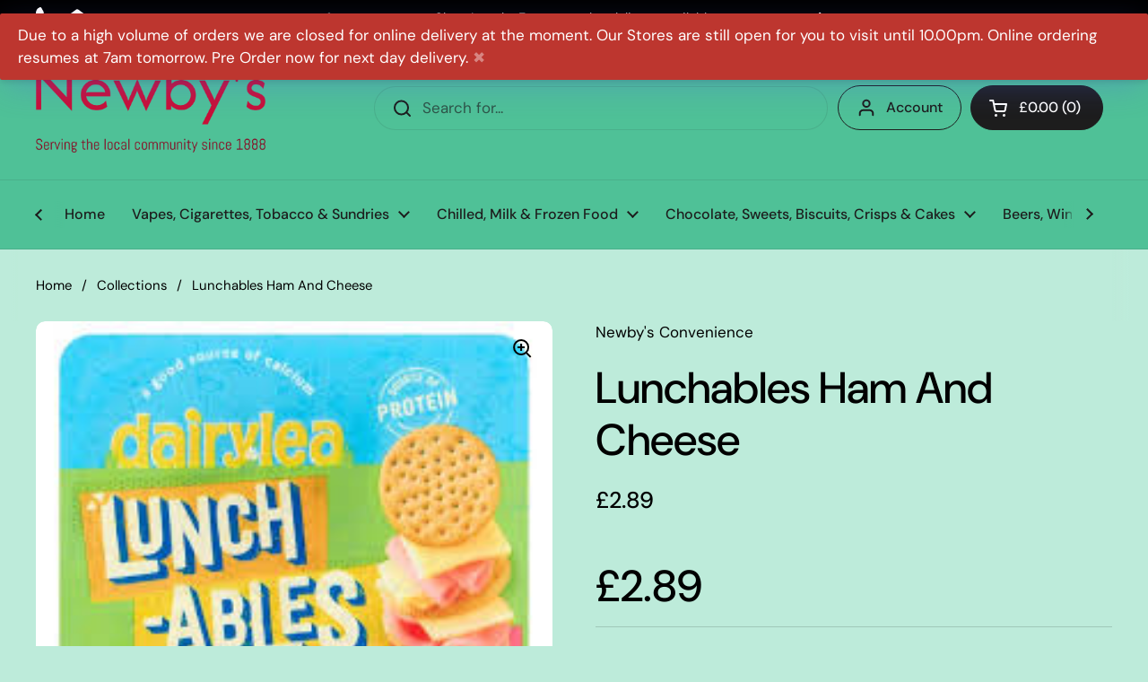

--- FILE ---
content_type: text/html; charset=utf-8
request_url: https://newbys.im/products/lunchables-ham-and-cheese
body_size: 25592
content:
<!doctype html><html class="no-js" lang="en" dir="ltr">
<head>

	<meta charset="utf-8">
  <meta http-equiv="X-UA-Compatible" content="IE=edge,chrome=1">
  <meta name="viewport" content="width=device-width, initial-scale=1.0, height=device-height, minimum-scale=1.0"><title>Lunchables Ham And Cheese &ndash; Newby&#39;s Convenience</title>

<meta property="og:site_name" content="Newby&#39;s Convenience">
<meta property="og:url" content="https://newbys.im/products/lunchables-ham-and-cheese">
<meta property="og:title" content="Lunchables Ham And Cheese">
<meta property="og:type" content="product">
<meta property="og:description" content="With two stores in Douglas Isle of Man we now also offer online grocery shopping and delivery service. Open 6 days a week - Monday to Saturday.  No Deliveries on December 26th &amp; 1st January.  Orders for same day delivery must be received by 12 noon.  Minimum order £20"><meta property="og:image" content="http://newbys.im/cdn/shop/products/9_01fb861b-fcdb-4745-91fa-ac79d47fd197.jpg?v=1586419829">
  <meta property="og:image:secure_url" content="https://newbys.im/cdn/shop/products/9_01fb861b-fcdb-4745-91fa-ac79d47fd197.jpg?v=1586419829">
  <meta property="og:image:width" content="225">
  <meta property="og:image:height" content="225"><meta property="og:price:amount" content="2.89">
  <meta property="og:price:currency" content="GBP"><meta name="twitter:card" content="summary_large_image">
<meta name="twitter:title" content="Lunchables Ham And Cheese">
<meta name="twitter:description" content="With two stores in Douglas Isle of Man we now also offer online grocery shopping and delivery service. Open 6 days a week - Monday to Saturday.  No Deliveries on December 26th &amp; 1st January.  Orders for same day delivery must be received by 12 noon.  Minimum order £20"><script type="application/ld+json">
  [
    {
      "@context": "https://schema.org",
      "@type": "WebSite",
      "name": "Newby\u0026#39;s Convenience",
      "url": "https:\/\/newbys.im"
    },
    {
      "@context": "https://schema.org",
      "@type": "Organization",
      "name": "Newby\u0026#39;s Convenience",
      "url": "https:\/\/newbys.im"
    }
  ]
</script>

<script type="application/ld+json">
{
  "@context": "http://schema.org",
  "@type": "BreadcrumbList",
  "itemListElement": [
    {
      "@type": "ListItem",
      "position": 1,
      "name": "Home",
      "item": "https://newbys.im"
    },{
        "@type": "ListItem",
        "position": 2,
        "name": "Lunchables Ham And Cheese",
        "item": "https://newbys.im/products/lunchables-ham-and-cheese"
      }]
}
</script><script type="application/ld+json">
  {
    "@context": "http://schema.org",
    "@type": "Product",
    "name": "Lunchables Ham And Cheese",
    "url": "https:\/\/newbys.im\/products\/lunchables-ham-and-cheese",
    "offers": [{
          "@type" : "Offer","availability" : "http://schema.org/InStock",
          "price" : 2.89,
          "priceCurrency" : "GBP",
          "url" : "https:\/\/newbys.im\/products\/lunchables-ham-and-cheese?variant=31321790251031"
        }
],
    "brand": {
      "@type": "Brand",
      "name": "Newby's Convenience"
    },
    "description": "",
    "category": "Chilled",
    "image": {
      "@type": "ImageObject",
      "url": "https:\/\/newbys.im\/cdn\/shop\/products\/9_01fb861b-fcdb-4745-91fa-ac79d47fd197.jpg?v=1586419829",
      "image": "https:\/\/newbys.im\/cdn\/shop\/products\/9_01fb861b-fcdb-4745-91fa-ac79d47fd197.jpg?v=1586419829",
      "name": "Lunchables Ham And Cheese",
      "width": "225",
      "height": "225"
    }
  }
  </script><link rel="canonical" href="https://newbys.im/products/lunchables-ham-and-cheese">

  <link rel="preconnect" href="https://cdn.shopify.com"><link rel="preconnect" href="https://fonts.shopifycdn.com" crossorigin><link href="//newbys.im/cdn/shop/t/4/assets/theme.css?v=177337658351032075551708775908" as="style" rel="preload"><link href="//newbys.im/cdn/shop/t/4/assets/section-header.css?v=133762657217502932151708775908" as="style" rel="preload"><link href="//newbys.im/cdn/shop/t/4/assets/section-main-product.css?v=83986284464836138391708775908" as="style" rel="preload"><link rel="preload" as="image" href="//newbys.im/cdn/shop/products/9_01fb861b-fcdb-4745-91fa-ac79d47fd197.jpg?v=1586419829&width=480" imagesrcset="" imagesizes="(max-width: 767px) calc(100vw - 20px), (max-width: 1360px) 50vw, 620px"><link rel="preload" href="//newbys.im/cdn/fonts/dm_sans/dmsans_n5.8a0f1984c77eb7186ceb87c4da2173ff65eb012e.woff2" as="font" type="font/woff2" crossorigin><link rel="preload" href="//newbys.im/cdn/fonts/dm_sans/dmsans_n4.ec80bd4dd7e1a334c969c265873491ae56018d72.woff2" as="font" type="font/woff2" crossorigin><style type="text/css">
@font-face {
  font-family: "DM Sans";
  font-weight: 500;
  font-style: normal;
  font-display: swap;
  src: url("//newbys.im/cdn/fonts/dm_sans/dmsans_n5.8a0f1984c77eb7186ceb87c4da2173ff65eb012e.woff2") format("woff2"),
       url("//newbys.im/cdn/fonts/dm_sans/dmsans_n5.9ad2e755a89e15b3d6c53259daad5fc9609888e6.woff") format("woff");
}
@font-face {
  font-family: "DM Sans";
  font-weight: 400;
  font-style: normal;
  font-display: swap;
  src: url("//newbys.im/cdn/fonts/dm_sans/dmsans_n4.ec80bd4dd7e1a334c969c265873491ae56018d72.woff2") format("woff2"),
       url("//newbys.im/cdn/fonts/dm_sans/dmsans_n4.87bdd914d8a61247b911147ae68e754d695c58a6.woff") format("woff");
}
@font-face {
  font-family: "DM Sans";
  font-weight: 500;
  font-style: normal;
  font-display: swap;
  src: url("//newbys.im/cdn/fonts/dm_sans/dmsans_n5.8a0f1984c77eb7186ceb87c4da2173ff65eb012e.woff2") format("woff2"),
       url("//newbys.im/cdn/fonts/dm_sans/dmsans_n5.9ad2e755a89e15b3d6c53259daad5fc9609888e6.woff") format("woff");
}
@font-face {
  font-family: "DM Sans";
  font-weight: 400;
  font-style: italic;
  font-display: swap;
  src: url("//newbys.im/cdn/fonts/dm_sans/dmsans_i4.b8fe05e69ee95d5a53155c346957d8cbf5081c1a.woff2") format("woff2"),
       url("//newbys.im/cdn/fonts/dm_sans/dmsans_i4.403fe28ee2ea63e142575c0aa47684d65f8c23a0.woff") format("woff");
}




</style>
<style type="text/css">

  :root {

    /* Direction */
    --direction: ltr;

    /* Font variables */

    --font-stack-headings: "DM Sans", sans-serif;
    --font-weight-headings: 500;
    --font-style-headings: normal;

    --font-stack-body: "DM Sans", sans-serif;
    --font-weight-body: 400;--font-weight-body-bold: 500;--font-style-body: normal;--font-weight-buttons: var(--font-weight-body-bold);--font-weight-menu: var(--font-weight-body-bold);--base-headings-size: 70;
    --base-headings-line: 1.2;
    --base-body-size: 17;
    --base-body-line: 1.5;

    --base-menu-size: 16;

    /* Color variables */

    --color-background-header: #4fc197;
    --color-secondary-background-header: rgba(29, 29, 29, 0.08);
    --color-opacity-background-header: rgba(79, 193, 151, 0);
    --color-text-header: #1d1d1d;
    --color-foreground-header: #fff;
    --color-accent-header: #1d1d1d;
    --color-foreground-accent-header: #fff;
    --color-borders-header: rgba(29, 29, 29, 0.1);

    --color-background-main: #bdebda;
    --color-secondary-background-main: rgba(0, 0, 0, 0.08);
    --color-third-background-main: rgba(0, 0, 0, 0.04);
    --color-fourth-background-main: rgba(0, 0, 0, 0.02);
    --color-opacity-background-main: rgba(189, 235, 218, 0);
    --color-text-main: #000000;
    --color-foreground-main: #fff;
    --color-secondary-text-main: rgba(0, 0, 0, 0.62);
    --color-accent-main: #000000;
    --color-foreground-accent-main: #fff;
    --color-borders-main: rgba(0, 0, 0, 0.15);

    --color-background-cards: #bdebda;
    --color-gradient-cards: ;
    --color-text-cards: #1d1d1d;
    --color-foreground-cards: #fff;
    --color-secondary-text-cards: rgba(29, 29, 29, 0.6);
    --color-accent-cards: #000000;
    --color-foreground-accent-cards: #fff;
    --color-borders-cards: #e1e1e1;

    --color-background-footer: #bdebda;
    --color-text-footer: #000000;
    --color-accent-footer: #7bdeab;
    --color-borders-footer: rgba(0, 0, 0, 0.15);

    --color-borders-forms-primary: rgba(0, 0, 0, 0.3);
    --color-borders-forms-secondary: rgba(0, 0, 0, 0.6);

    /* Borders */

    --border-width-cards: 1px;
    --border-radius-cards: 10px;
    --border-width-buttons: 1px;
    --border-radius-buttons: 30px;
    --border-width-forms: 1px;
    --border-radius-forms: 5px;

    /* Shadows */
    --shadow-x-cards: 4px;
    --shadow-y-cards: 0px;
    --shadow-blur-cards: 0px;
    --color-shadow-cards: rgba(0,0,0,0);
    --shadow-x-buttons: 0px;
    --shadow-y-buttons: 0px;
    --shadow-blur-buttons: 0px;
    --color-shadow-buttons: #000000;

    /* Layout */

    --grid-gap-original-base: 26px;
    --container-vertical-space-base: 150px;
    --image-fit-padding: 10%;

  }

  .facets__summary, #main select, .sidebar select, .modal-content select {
    background-image: url('data:image/svg+xml;utf8,<svg width="13" height="8" fill="none" xmlns="http://www.w3.org/2000/svg"><path d="M1.414.086 7.9 6.57 6.485 7.985 0 1.5 1.414.086Z" fill="%23000000"/><path d="M12.985 1.515 6.5 8 5.085 6.586 11.571.101l1.414 1.414Z" fill="%23000000"/></svg>');
  }

  .card .star-rating__stars {
    background-image: url('data:image/svg+xml;utf8,<svg width="20" height="13" viewBox="0 0 14 13" fill="none" xmlns="http://www.w3.org/2000/svg"><path d="m7 0 1.572 4.837h5.085l-4.114 2.99 1.572 4.836L7 9.673l-4.114 2.99 1.571-4.837-4.114-2.99h5.085L7 0Z" stroke="%231d1d1d" stroke-width="1"/></svg>');
  }
  .card .star-rating__stars-active {
    background-image: url('data:image/svg+xml;utf8,<svg width="20" height="13" viewBox="0 0 14 13" fill="none" xmlns="http://www.w3.org/2000/svg"><path d="m7 0 1.572 4.837h5.085l-4.114 2.99 1.572 4.836L7 9.673l-4.114 2.99 1.571-4.837-4.114-2.99h5.085L7 0Z" fill="%231d1d1d" stroke-width="0"/></svg>');
  }

  .star-rating__stars {
    background-image: url('data:image/svg+xml;utf8,<svg width="20" height="13" viewBox="0 0 14 13" fill="none" xmlns="http://www.w3.org/2000/svg"><path d="m7 0 1.572 4.837h5.085l-4.114 2.99 1.572 4.836L7 9.673l-4.114 2.99 1.571-4.837-4.114-2.99h5.085L7 0Z" stroke="%23000000" stroke-width="1"/></svg>');
  }
  .star-rating__stars-active {
    background-image: url('data:image/svg+xml;utf8,<svg width="20" height="13" viewBox="0 0 14 13" fill="none" xmlns="http://www.w3.org/2000/svg"><path d="m7 0 1.572 4.837h5.085l-4.114 2.99 1.572 4.836L7 9.673l-4.114 2.99 1.571-4.837-4.114-2.99h5.085L7 0Z" fill="%23000000" stroke-width="0"/></svg>');
  }

  .product-item {}</style>

<style id="root-height">
  :root {
    --window-height: 100vh;
  }
</style><link href="//newbys.im/cdn/shop/t/4/assets/theme.css?v=177337658351032075551708775908" rel="stylesheet" type="text/css" media="all" />

	<script>window.performance && window.performance.mark && window.performance.mark('shopify.content_for_header.start');</script><meta id="shopify-digital-wallet" name="shopify-digital-wallet" content="/26550501399/digital_wallets/dialog">
<link rel="alternate" type="application/json+oembed" href="https://newbys.im/products/lunchables-ham-and-cheese.oembed">
<script async="async" src="/checkouts/internal/preloads.js?locale=en-IM"></script>
<script id="shopify-features" type="application/json">{"accessToken":"725f13bc5cbcbbf58ef88faaba61aaca","betas":["rich-media-storefront-analytics"],"domain":"newbys.im","predictiveSearch":true,"shopId":26550501399,"locale":"en"}</script>
<script>var Shopify = Shopify || {};
Shopify.shop = "newbys-convenience.myshopify.com";
Shopify.locale = "en";
Shopify.currency = {"active":"GBP","rate":"1.0"};
Shopify.country = "IM";
Shopify.theme = {"name":"Local","id":134878822575,"schema_name":"Local","schema_version":"2.3.2","theme_store_id":1651,"role":"main"};
Shopify.theme.handle = "null";
Shopify.theme.style = {"id":null,"handle":null};
Shopify.cdnHost = "newbys.im/cdn";
Shopify.routes = Shopify.routes || {};
Shopify.routes.root = "/";</script>
<script type="module">!function(o){(o.Shopify=o.Shopify||{}).modules=!0}(window);</script>
<script>!function(o){function n(){var o=[];function n(){o.push(Array.prototype.slice.apply(arguments))}return n.q=o,n}var t=o.Shopify=o.Shopify||{};t.loadFeatures=n(),t.autoloadFeatures=n()}(window);</script>
<script id="shop-js-analytics" type="application/json">{"pageType":"product"}</script>
<script defer="defer" async type="module" src="//newbys.im/cdn/shopifycloud/shop-js/modules/v2/client.init-shop-cart-sync_BT-GjEfc.en.esm.js"></script>
<script defer="defer" async type="module" src="//newbys.im/cdn/shopifycloud/shop-js/modules/v2/chunk.common_D58fp_Oc.esm.js"></script>
<script defer="defer" async type="module" src="//newbys.im/cdn/shopifycloud/shop-js/modules/v2/chunk.modal_xMitdFEc.esm.js"></script>
<script type="module">
  await import("//newbys.im/cdn/shopifycloud/shop-js/modules/v2/client.init-shop-cart-sync_BT-GjEfc.en.esm.js");
await import("//newbys.im/cdn/shopifycloud/shop-js/modules/v2/chunk.common_D58fp_Oc.esm.js");
await import("//newbys.im/cdn/shopifycloud/shop-js/modules/v2/chunk.modal_xMitdFEc.esm.js");

  window.Shopify.SignInWithShop?.initShopCartSync?.({"fedCMEnabled":true,"windoidEnabled":true});

</script>
<script>(function() {
  var isLoaded = false;
  function asyncLoad() {
    if (isLoaded) return;
    isLoaded = true;
    var urls = ["\/\/cdn.shopify.com\/proxy\/f095fb714ffc699a452996cfe39e649abef09fc45b4291de343104f10dc5a760\/newbys-convenience.bookthatapp.com\/javascripts\/bta-installed.js?shop=newbys-convenience.myshopify.com\u0026sp-cache-control=cHVibGljLCBtYXgtYWdlPTkwMA","\/\/cdn.shopify.com\/proxy\/6432c62365825c59f862d04ee1207cc0efc752601542d0ab87259355006cd133\/newbys-convenience.bookthatapp.com\/sdk\/v1\/js\/bta-order-status-bootstrap.min.js?shop=newbys-convenience.myshopify.com\u0026sp-cache-control=cHVibGljLCBtYXgtYWdlPTkwMA","https:\/\/garooapp.com\/assets\/js\/app.js?shop=newbys-convenience.myshopify.com","https:\/\/d30as68meiocq0.cloudfront.net\/status.js?shop=newbys-convenience.myshopify.com"];
    for (var i = 0; i < urls.length; i++) {
      var s = document.createElement('script');
      s.type = 'text/javascript';
      s.async = true;
      s.src = urls[i];
      var x = document.getElementsByTagName('script')[0];
      x.parentNode.insertBefore(s, x);
    }
  };
  if(window.attachEvent) {
    window.attachEvent('onload', asyncLoad);
  } else {
    window.addEventListener('load', asyncLoad, false);
  }
})();</script>
<script id="__st">var __st={"a":26550501399,"offset":0,"reqid":"2ad94289-612a-4fd9-a9e8-9764ec6590f3-1769225387","pageurl":"newbys.im\/products\/lunchables-ham-and-cheese","u":"b396cabbae97","p":"product","rtyp":"product","rid":4401162485783};</script>
<script>window.ShopifyPaypalV4VisibilityTracking = true;</script>
<script id="captcha-bootstrap">!function(){'use strict';const t='contact',e='account',n='new_comment',o=[[t,t],['blogs',n],['comments',n],[t,'customer']],c=[[e,'customer_login'],[e,'guest_login'],[e,'recover_customer_password'],[e,'create_customer']],r=t=>t.map((([t,e])=>`form[action*='/${t}']:not([data-nocaptcha='true']) input[name='form_type'][value='${e}']`)).join(','),a=t=>()=>t?[...document.querySelectorAll(t)].map((t=>t.form)):[];function s(){const t=[...o],e=r(t);return a(e)}const i='password',u='form_key',d=['recaptcha-v3-token','g-recaptcha-response','h-captcha-response',i],f=()=>{try{return window.sessionStorage}catch{return}},m='__shopify_v',_=t=>t.elements[u];function p(t,e,n=!1){try{const o=window.sessionStorage,c=JSON.parse(o.getItem(e)),{data:r}=function(t){const{data:e,action:n}=t;return t[m]||n?{data:e,action:n}:{data:t,action:n}}(c);for(const[e,n]of Object.entries(r))t.elements[e]&&(t.elements[e].value=n);n&&o.removeItem(e)}catch(o){console.error('form repopulation failed',{error:o})}}const l='form_type',E='cptcha';function T(t){t.dataset[E]=!0}const w=window,h=w.document,L='Shopify',v='ce_forms',y='captcha';let A=!1;((t,e)=>{const n=(g='f06e6c50-85a8-45c8-87d0-21a2b65856fe',I='https://cdn.shopify.com/shopifycloud/storefront-forms-hcaptcha/ce_storefront_forms_captcha_hcaptcha.v1.5.2.iife.js',D={infoText:'Protected by hCaptcha',privacyText:'Privacy',termsText:'Terms'},(t,e,n)=>{const o=w[L][v],c=o.bindForm;if(c)return c(t,g,e,D).then(n);var r;o.q.push([[t,g,e,D],n]),r=I,A||(h.body.append(Object.assign(h.createElement('script'),{id:'captcha-provider',async:!0,src:r})),A=!0)});var g,I,D;w[L]=w[L]||{},w[L][v]=w[L][v]||{},w[L][v].q=[],w[L][y]=w[L][y]||{},w[L][y].protect=function(t,e){n(t,void 0,e),T(t)},Object.freeze(w[L][y]),function(t,e,n,w,h,L){const[v,y,A,g]=function(t,e,n){const i=e?o:[],u=t?c:[],d=[...i,...u],f=r(d),m=r(i),_=r(d.filter((([t,e])=>n.includes(e))));return[a(f),a(m),a(_),s()]}(w,h,L),I=t=>{const e=t.target;return e instanceof HTMLFormElement?e:e&&e.form},D=t=>v().includes(t);t.addEventListener('submit',(t=>{const e=I(t);if(!e)return;const n=D(e)&&!e.dataset.hcaptchaBound&&!e.dataset.recaptchaBound,o=_(e),c=g().includes(e)&&(!o||!o.value);(n||c)&&t.preventDefault(),c&&!n&&(function(t){try{if(!f())return;!function(t){const e=f();if(!e)return;const n=_(t);if(!n)return;const o=n.value;o&&e.removeItem(o)}(t);const e=Array.from(Array(32),(()=>Math.random().toString(36)[2])).join('');!function(t,e){_(t)||t.append(Object.assign(document.createElement('input'),{type:'hidden',name:u})),t.elements[u].value=e}(t,e),function(t,e){const n=f();if(!n)return;const o=[...t.querySelectorAll(`input[type='${i}']`)].map((({name:t})=>t)),c=[...d,...o],r={};for(const[a,s]of new FormData(t).entries())c.includes(a)||(r[a]=s);n.setItem(e,JSON.stringify({[m]:1,action:t.action,data:r}))}(t,e)}catch(e){console.error('failed to persist form',e)}}(e),e.submit())}));const S=(t,e)=>{t&&!t.dataset[E]&&(n(t,e.some((e=>e===t))),T(t))};for(const o of['focusin','change'])t.addEventListener(o,(t=>{const e=I(t);D(e)&&S(e,y())}));const B=e.get('form_key'),M=e.get(l),P=B&&M;t.addEventListener('DOMContentLoaded',(()=>{const t=y();if(P)for(const e of t)e.elements[l].value===M&&p(e,B);[...new Set([...A(),...v().filter((t=>'true'===t.dataset.shopifyCaptcha))])].forEach((e=>S(e,t)))}))}(h,new URLSearchParams(w.location.search),n,t,e,['guest_login'])})(!0,!0)}();</script>
<script integrity="sha256-4kQ18oKyAcykRKYeNunJcIwy7WH5gtpwJnB7kiuLZ1E=" data-source-attribution="shopify.loadfeatures" defer="defer" src="//newbys.im/cdn/shopifycloud/storefront/assets/storefront/load_feature-a0a9edcb.js" crossorigin="anonymous"></script>
<script data-source-attribution="shopify.dynamic_checkout.dynamic.init">var Shopify=Shopify||{};Shopify.PaymentButton=Shopify.PaymentButton||{isStorefrontPortableWallets:!0,init:function(){window.Shopify.PaymentButton.init=function(){};var t=document.createElement("script");t.src="https://newbys.im/cdn/shopifycloud/portable-wallets/latest/portable-wallets.en.js",t.type="module",document.head.appendChild(t)}};
</script>
<script data-source-attribution="shopify.dynamic_checkout.buyer_consent">
  function portableWalletsHideBuyerConsent(e){var t=document.getElementById("shopify-buyer-consent"),n=document.getElementById("shopify-subscription-policy-button");t&&n&&(t.classList.add("hidden"),t.setAttribute("aria-hidden","true"),n.removeEventListener("click",e))}function portableWalletsShowBuyerConsent(e){var t=document.getElementById("shopify-buyer-consent"),n=document.getElementById("shopify-subscription-policy-button");t&&n&&(t.classList.remove("hidden"),t.removeAttribute("aria-hidden"),n.addEventListener("click",e))}window.Shopify?.PaymentButton&&(window.Shopify.PaymentButton.hideBuyerConsent=portableWalletsHideBuyerConsent,window.Shopify.PaymentButton.showBuyerConsent=portableWalletsShowBuyerConsent);
</script>
<script>
  function portableWalletsCleanup(e){e&&e.src&&console.error("Failed to load portable wallets script "+e.src);var t=document.querySelectorAll("shopify-accelerated-checkout .shopify-payment-button__skeleton, shopify-accelerated-checkout-cart .wallet-cart-button__skeleton"),e=document.getElementById("shopify-buyer-consent");for(let e=0;e<t.length;e++)t[e].remove();e&&e.remove()}function portableWalletsNotLoadedAsModule(e){e instanceof ErrorEvent&&"string"==typeof e.message&&e.message.includes("import.meta")&&"string"==typeof e.filename&&e.filename.includes("portable-wallets")&&(window.removeEventListener("error",portableWalletsNotLoadedAsModule),window.Shopify.PaymentButton.failedToLoad=e,"loading"===document.readyState?document.addEventListener("DOMContentLoaded",window.Shopify.PaymentButton.init):window.Shopify.PaymentButton.init())}window.addEventListener("error",portableWalletsNotLoadedAsModule);
</script>

<script type="module" src="https://newbys.im/cdn/shopifycloud/portable-wallets/latest/portable-wallets.en.js" onError="portableWalletsCleanup(this)" crossorigin="anonymous"></script>
<script nomodule>
  document.addEventListener("DOMContentLoaded", portableWalletsCleanup);
</script>

<link id="shopify-accelerated-checkout-styles" rel="stylesheet" media="screen" href="https://newbys.im/cdn/shopifycloud/portable-wallets/latest/accelerated-checkout-backwards-compat.css" crossorigin="anonymous">
<style id="shopify-accelerated-checkout-cart">
        #shopify-buyer-consent {
  margin-top: 1em;
  display: inline-block;
  width: 100%;
}

#shopify-buyer-consent.hidden {
  display: none;
}

#shopify-subscription-policy-button {
  background: none;
  border: none;
  padding: 0;
  text-decoration: underline;
  font-size: inherit;
  cursor: pointer;
}

#shopify-subscription-policy-button::before {
  box-shadow: none;
}

      </style>

<script>window.performance && window.performance.mark && window.performance.mark('shopify.content_for_header.end');</script>

  <script>
    const rbi = [];
    const ribSetSize = (img) => {
      if ( img.offsetWidth / img.dataset.ratio < img.offsetHeight ) {
        img.setAttribute('sizes', `${Math.ceil(img.offsetHeight * img.dataset.ratio)}px`);
      } else {
        img.setAttribute('sizes', `${Math.ceil(img.offsetWidth)}px`);
      }
    }
    const debounce = (fn, wait) => {
      let t;
      return (...args) => {
        clearTimeout(t);
        t = setTimeout(() => fn.apply(this, args), wait);
      };
    }
    window.KEYCODES = {
      TAB: 9,
      ESC: 27,
      DOWN: 40,
      RIGHT: 39,
      UP: 38,
      LEFT: 37,
      RETURN: 13
    };
    window.addEventListener('resize', debounce(()=>{
      for ( let img of rbi ) {
        ribSetSize(img);
      }
    }, 250));
  </script><noscript>
    <link rel="stylesheet" href="//newbys.im/cdn/shop/t/4/assets/theme-noscript.css?v=143499523122431679711708775908">
  </noscript>

<link href="https://monorail-edge.shopifysvc.com" rel="dns-prefetch">
<script>(function(){if ("sendBeacon" in navigator && "performance" in window) {try {var session_token_from_headers = performance.getEntriesByType('navigation')[0].serverTiming.find(x => x.name == '_s').description;} catch {var session_token_from_headers = undefined;}var session_cookie_matches = document.cookie.match(/_shopify_s=([^;]*)/);var session_token_from_cookie = session_cookie_matches && session_cookie_matches.length === 2 ? session_cookie_matches[1] : "";var session_token = session_token_from_headers || session_token_from_cookie || "";function handle_abandonment_event(e) {var entries = performance.getEntries().filter(function(entry) {return /monorail-edge.shopifysvc.com/.test(entry.name);});if (!window.abandonment_tracked && entries.length === 0) {window.abandonment_tracked = true;var currentMs = Date.now();var navigation_start = performance.timing.navigationStart;var payload = {shop_id: 26550501399,url: window.location.href,navigation_start,duration: currentMs - navigation_start,session_token,page_type: "product"};window.navigator.sendBeacon("https://monorail-edge.shopifysvc.com/v1/produce", JSON.stringify({schema_id: "online_store_buyer_site_abandonment/1.1",payload: payload,metadata: {event_created_at_ms: currentMs,event_sent_at_ms: currentMs}}));}}window.addEventListener('pagehide', handle_abandonment_event);}}());</script>
<script id="web-pixels-manager-setup">(function e(e,d,r,n,o){if(void 0===o&&(o={}),!Boolean(null===(a=null===(i=window.Shopify)||void 0===i?void 0:i.analytics)||void 0===a?void 0:a.replayQueue)){var i,a;window.Shopify=window.Shopify||{};var t=window.Shopify;t.analytics=t.analytics||{};var s=t.analytics;s.replayQueue=[],s.publish=function(e,d,r){return s.replayQueue.push([e,d,r]),!0};try{self.performance.mark("wpm:start")}catch(e){}var l=function(){var e={modern:/Edge?\/(1{2}[4-9]|1[2-9]\d|[2-9]\d{2}|\d{4,})\.\d+(\.\d+|)|Firefox\/(1{2}[4-9]|1[2-9]\d|[2-9]\d{2}|\d{4,})\.\d+(\.\d+|)|Chrom(ium|e)\/(9{2}|\d{3,})\.\d+(\.\d+|)|(Maci|X1{2}).+ Version\/(15\.\d+|(1[6-9]|[2-9]\d|\d{3,})\.\d+)([,.]\d+|)( \(\w+\)|)( Mobile\/\w+|) Safari\/|Chrome.+OPR\/(9{2}|\d{3,})\.\d+\.\d+|(CPU[ +]OS|iPhone[ +]OS|CPU[ +]iPhone|CPU IPhone OS|CPU iPad OS)[ +]+(15[._]\d+|(1[6-9]|[2-9]\d|\d{3,})[._]\d+)([._]\d+|)|Android:?[ /-](13[3-9]|1[4-9]\d|[2-9]\d{2}|\d{4,})(\.\d+|)(\.\d+|)|Android.+Firefox\/(13[5-9]|1[4-9]\d|[2-9]\d{2}|\d{4,})\.\d+(\.\d+|)|Android.+Chrom(ium|e)\/(13[3-9]|1[4-9]\d|[2-9]\d{2}|\d{4,})\.\d+(\.\d+|)|SamsungBrowser\/([2-9]\d|\d{3,})\.\d+/,legacy:/Edge?\/(1[6-9]|[2-9]\d|\d{3,})\.\d+(\.\d+|)|Firefox\/(5[4-9]|[6-9]\d|\d{3,})\.\d+(\.\d+|)|Chrom(ium|e)\/(5[1-9]|[6-9]\d|\d{3,})\.\d+(\.\d+|)([\d.]+$|.*Safari\/(?![\d.]+ Edge\/[\d.]+$))|(Maci|X1{2}).+ Version\/(10\.\d+|(1[1-9]|[2-9]\d|\d{3,})\.\d+)([,.]\d+|)( \(\w+\)|)( Mobile\/\w+|) Safari\/|Chrome.+OPR\/(3[89]|[4-9]\d|\d{3,})\.\d+\.\d+|(CPU[ +]OS|iPhone[ +]OS|CPU[ +]iPhone|CPU IPhone OS|CPU iPad OS)[ +]+(10[._]\d+|(1[1-9]|[2-9]\d|\d{3,})[._]\d+)([._]\d+|)|Android:?[ /-](13[3-9]|1[4-9]\d|[2-9]\d{2}|\d{4,})(\.\d+|)(\.\d+|)|Mobile Safari.+OPR\/([89]\d|\d{3,})\.\d+\.\d+|Android.+Firefox\/(13[5-9]|1[4-9]\d|[2-9]\d{2}|\d{4,})\.\d+(\.\d+|)|Android.+Chrom(ium|e)\/(13[3-9]|1[4-9]\d|[2-9]\d{2}|\d{4,})\.\d+(\.\d+|)|Android.+(UC? ?Browser|UCWEB|U3)[ /]?(15\.([5-9]|\d{2,})|(1[6-9]|[2-9]\d|\d{3,})\.\d+)\.\d+|SamsungBrowser\/(5\.\d+|([6-9]|\d{2,})\.\d+)|Android.+MQ{2}Browser\/(14(\.(9|\d{2,})|)|(1[5-9]|[2-9]\d|\d{3,})(\.\d+|))(\.\d+|)|K[Aa][Ii]OS\/(3\.\d+|([4-9]|\d{2,})\.\d+)(\.\d+|)/},d=e.modern,r=e.legacy,n=navigator.userAgent;return n.match(d)?"modern":n.match(r)?"legacy":"unknown"}(),u="modern"===l?"modern":"legacy",c=(null!=n?n:{modern:"",legacy:""})[u],f=function(e){return[e.baseUrl,"/wpm","/b",e.hashVersion,"modern"===e.buildTarget?"m":"l",".js"].join("")}({baseUrl:d,hashVersion:r,buildTarget:u}),m=function(e){var d=e.version,r=e.bundleTarget,n=e.surface,o=e.pageUrl,i=e.monorailEndpoint;return{emit:function(e){var a=e.status,t=e.errorMsg,s=(new Date).getTime(),l=JSON.stringify({metadata:{event_sent_at_ms:s},events:[{schema_id:"web_pixels_manager_load/3.1",payload:{version:d,bundle_target:r,page_url:o,status:a,surface:n,error_msg:t},metadata:{event_created_at_ms:s}}]});if(!i)return console&&console.warn&&console.warn("[Web Pixels Manager] No Monorail endpoint provided, skipping logging."),!1;try{return self.navigator.sendBeacon.bind(self.navigator)(i,l)}catch(e){}var u=new XMLHttpRequest;try{return u.open("POST",i,!0),u.setRequestHeader("Content-Type","text/plain"),u.send(l),!0}catch(e){return console&&console.warn&&console.warn("[Web Pixels Manager] Got an unhandled error while logging to Monorail."),!1}}}}({version:r,bundleTarget:l,surface:e.surface,pageUrl:self.location.href,monorailEndpoint:e.monorailEndpoint});try{o.browserTarget=l,function(e){var d=e.src,r=e.async,n=void 0===r||r,o=e.onload,i=e.onerror,a=e.sri,t=e.scriptDataAttributes,s=void 0===t?{}:t,l=document.createElement("script"),u=document.querySelector("head"),c=document.querySelector("body");if(l.async=n,l.src=d,a&&(l.integrity=a,l.crossOrigin="anonymous"),s)for(var f in s)if(Object.prototype.hasOwnProperty.call(s,f))try{l.dataset[f]=s[f]}catch(e){}if(o&&l.addEventListener("load",o),i&&l.addEventListener("error",i),u)u.appendChild(l);else{if(!c)throw new Error("Did not find a head or body element to append the script");c.appendChild(l)}}({src:f,async:!0,onload:function(){if(!function(){var e,d;return Boolean(null===(d=null===(e=window.Shopify)||void 0===e?void 0:e.analytics)||void 0===d?void 0:d.initialized)}()){var d=window.webPixelsManager.init(e)||void 0;if(d){var r=window.Shopify.analytics;r.replayQueue.forEach((function(e){var r=e[0],n=e[1],o=e[2];d.publishCustomEvent(r,n,o)})),r.replayQueue=[],r.publish=d.publishCustomEvent,r.visitor=d.visitor,r.initialized=!0}}},onerror:function(){return m.emit({status:"failed",errorMsg:"".concat(f," has failed to load")})},sri:function(e){var d=/^sha384-[A-Za-z0-9+/=]+$/;return"string"==typeof e&&d.test(e)}(c)?c:"",scriptDataAttributes:o}),m.emit({status:"loading"})}catch(e){m.emit({status:"failed",errorMsg:(null==e?void 0:e.message)||"Unknown error"})}}})({shopId: 26550501399,storefrontBaseUrl: "https://newbys.im",extensionsBaseUrl: "https://extensions.shopifycdn.com/cdn/shopifycloud/web-pixels-manager",monorailEndpoint: "https://monorail-edge.shopifysvc.com/unstable/produce_batch",surface: "storefront-renderer",enabledBetaFlags: ["2dca8a86"],webPixelsConfigList: [{"id":"shopify-app-pixel","configuration":"{}","eventPayloadVersion":"v1","runtimeContext":"STRICT","scriptVersion":"0450","apiClientId":"shopify-pixel","type":"APP","privacyPurposes":["ANALYTICS","MARKETING"]},{"id":"shopify-custom-pixel","eventPayloadVersion":"v1","runtimeContext":"LAX","scriptVersion":"0450","apiClientId":"shopify-pixel","type":"CUSTOM","privacyPurposes":["ANALYTICS","MARKETING"]}],isMerchantRequest: false,initData: {"shop":{"name":"Newby's Convenience","paymentSettings":{"currencyCode":"GBP"},"myshopifyDomain":"newbys-convenience.myshopify.com","countryCode":"IM","storefrontUrl":"https:\/\/newbys.im"},"customer":null,"cart":null,"checkout":null,"productVariants":[{"price":{"amount":2.89,"currencyCode":"GBP"},"product":{"title":"Lunchables Ham And Cheese","vendor":"Newby's Convenience","id":"4401162485783","untranslatedTitle":"Lunchables Ham And Cheese","url":"\/products\/lunchables-ham-and-cheese","type":"Chilled"},"id":"31321790251031","image":{"src":"\/\/newbys.im\/cdn\/shop\/products\/9_01fb861b-fcdb-4745-91fa-ac79d47fd197.jpg?v=1586419829"},"sku":null,"title":"Default Title","untranslatedTitle":"Default Title"}],"purchasingCompany":null},},"https://newbys.im/cdn","fcfee988w5aeb613cpc8e4bc33m6693e112",{"modern":"","legacy":""},{"shopId":"26550501399","storefrontBaseUrl":"https:\/\/newbys.im","extensionBaseUrl":"https:\/\/extensions.shopifycdn.com\/cdn\/shopifycloud\/web-pixels-manager","surface":"storefront-renderer","enabledBetaFlags":"[\"2dca8a86\"]","isMerchantRequest":"false","hashVersion":"fcfee988w5aeb613cpc8e4bc33m6693e112","publish":"custom","events":"[[\"page_viewed\",{}],[\"product_viewed\",{\"productVariant\":{\"price\":{\"amount\":2.89,\"currencyCode\":\"GBP\"},\"product\":{\"title\":\"Lunchables Ham And Cheese\",\"vendor\":\"Newby's Convenience\",\"id\":\"4401162485783\",\"untranslatedTitle\":\"Lunchables Ham And Cheese\",\"url\":\"\/products\/lunchables-ham-and-cheese\",\"type\":\"Chilled\"},\"id\":\"31321790251031\",\"image\":{\"src\":\"\/\/newbys.im\/cdn\/shop\/products\/9_01fb861b-fcdb-4745-91fa-ac79d47fd197.jpg?v=1586419829\"},\"sku\":null,\"title\":\"Default Title\",\"untranslatedTitle\":\"Default Title\"}}]]"});</script><script>
  window.ShopifyAnalytics = window.ShopifyAnalytics || {};
  window.ShopifyAnalytics.meta = window.ShopifyAnalytics.meta || {};
  window.ShopifyAnalytics.meta.currency = 'GBP';
  var meta = {"product":{"id":4401162485783,"gid":"gid:\/\/shopify\/Product\/4401162485783","vendor":"Newby's Convenience","type":"Chilled","handle":"lunchables-ham-and-cheese","variants":[{"id":31321790251031,"price":289,"name":"Lunchables Ham And Cheese","public_title":null,"sku":null}],"remote":false},"page":{"pageType":"product","resourceType":"product","resourceId":4401162485783,"requestId":"2ad94289-612a-4fd9-a9e8-9764ec6590f3-1769225387"}};
  for (var attr in meta) {
    window.ShopifyAnalytics.meta[attr] = meta[attr];
  }
</script>
<script class="analytics">
  (function () {
    var customDocumentWrite = function(content) {
      var jquery = null;

      if (window.jQuery) {
        jquery = window.jQuery;
      } else if (window.Checkout && window.Checkout.$) {
        jquery = window.Checkout.$;
      }

      if (jquery) {
        jquery('body').append(content);
      }
    };

    var hasLoggedConversion = function(token) {
      if (token) {
        return document.cookie.indexOf('loggedConversion=' + token) !== -1;
      }
      return false;
    }

    var setCookieIfConversion = function(token) {
      if (token) {
        var twoMonthsFromNow = new Date(Date.now());
        twoMonthsFromNow.setMonth(twoMonthsFromNow.getMonth() + 2);

        document.cookie = 'loggedConversion=' + token + '; expires=' + twoMonthsFromNow;
      }
    }

    var trekkie = window.ShopifyAnalytics.lib = window.trekkie = window.trekkie || [];
    if (trekkie.integrations) {
      return;
    }
    trekkie.methods = [
      'identify',
      'page',
      'ready',
      'track',
      'trackForm',
      'trackLink'
    ];
    trekkie.factory = function(method) {
      return function() {
        var args = Array.prototype.slice.call(arguments);
        args.unshift(method);
        trekkie.push(args);
        return trekkie;
      };
    };
    for (var i = 0; i < trekkie.methods.length; i++) {
      var key = trekkie.methods[i];
      trekkie[key] = trekkie.factory(key);
    }
    trekkie.load = function(config) {
      trekkie.config = config || {};
      trekkie.config.initialDocumentCookie = document.cookie;
      var first = document.getElementsByTagName('script')[0];
      var script = document.createElement('script');
      script.type = 'text/javascript';
      script.onerror = function(e) {
        var scriptFallback = document.createElement('script');
        scriptFallback.type = 'text/javascript';
        scriptFallback.onerror = function(error) {
                var Monorail = {
      produce: function produce(monorailDomain, schemaId, payload) {
        var currentMs = new Date().getTime();
        var event = {
          schema_id: schemaId,
          payload: payload,
          metadata: {
            event_created_at_ms: currentMs,
            event_sent_at_ms: currentMs
          }
        };
        return Monorail.sendRequest("https://" + monorailDomain + "/v1/produce", JSON.stringify(event));
      },
      sendRequest: function sendRequest(endpointUrl, payload) {
        // Try the sendBeacon API
        if (window && window.navigator && typeof window.navigator.sendBeacon === 'function' && typeof window.Blob === 'function' && !Monorail.isIos12()) {
          var blobData = new window.Blob([payload], {
            type: 'text/plain'
          });

          if (window.navigator.sendBeacon(endpointUrl, blobData)) {
            return true;
          } // sendBeacon was not successful

        } // XHR beacon

        var xhr = new XMLHttpRequest();

        try {
          xhr.open('POST', endpointUrl);
          xhr.setRequestHeader('Content-Type', 'text/plain');
          xhr.send(payload);
        } catch (e) {
          console.log(e);
        }

        return false;
      },
      isIos12: function isIos12() {
        return window.navigator.userAgent.lastIndexOf('iPhone; CPU iPhone OS 12_') !== -1 || window.navigator.userAgent.lastIndexOf('iPad; CPU OS 12_') !== -1;
      }
    };
    Monorail.produce('monorail-edge.shopifysvc.com',
      'trekkie_storefront_load_errors/1.1',
      {shop_id: 26550501399,
      theme_id: 134878822575,
      app_name: "storefront",
      context_url: window.location.href,
      source_url: "//newbys.im/cdn/s/trekkie.storefront.8d95595f799fbf7e1d32231b9a28fd43b70c67d3.min.js"});

        };
        scriptFallback.async = true;
        scriptFallback.src = '//newbys.im/cdn/s/trekkie.storefront.8d95595f799fbf7e1d32231b9a28fd43b70c67d3.min.js';
        first.parentNode.insertBefore(scriptFallback, first);
      };
      script.async = true;
      script.src = '//newbys.im/cdn/s/trekkie.storefront.8d95595f799fbf7e1d32231b9a28fd43b70c67d3.min.js';
      first.parentNode.insertBefore(script, first);
    };
    trekkie.load(
      {"Trekkie":{"appName":"storefront","development":false,"defaultAttributes":{"shopId":26550501399,"isMerchantRequest":null,"themeId":134878822575,"themeCityHash":"7542219865306493386","contentLanguage":"en","currency":"GBP","eventMetadataId":"97ab4484-d3c3-49c7-9333-175140854d84"},"isServerSideCookieWritingEnabled":true,"monorailRegion":"shop_domain","enabledBetaFlags":["65f19447"]},"Session Attribution":{},"S2S":{"facebookCapiEnabled":false,"source":"trekkie-storefront-renderer","apiClientId":580111}}
    );

    var loaded = false;
    trekkie.ready(function() {
      if (loaded) return;
      loaded = true;

      window.ShopifyAnalytics.lib = window.trekkie;

      var originalDocumentWrite = document.write;
      document.write = customDocumentWrite;
      try { window.ShopifyAnalytics.merchantGoogleAnalytics.call(this); } catch(error) {};
      document.write = originalDocumentWrite;

      window.ShopifyAnalytics.lib.page(null,{"pageType":"product","resourceType":"product","resourceId":4401162485783,"requestId":"2ad94289-612a-4fd9-a9e8-9764ec6590f3-1769225387","shopifyEmitted":true});

      var match = window.location.pathname.match(/checkouts\/(.+)\/(thank_you|post_purchase)/)
      var token = match? match[1]: undefined;
      if (!hasLoggedConversion(token)) {
        setCookieIfConversion(token);
        window.ShopifyAnalytics.lib.track("Viewed Product",{"currency":"GBP","variantId":31321790251031,"productId":4401162485783,"productGid":"gid:\/\/shopify\/Product\/4401162485783","name":"Lunchables Ham And Cheese","price":"2.89","sku":null,"brand":"Newby's Convenience","variant":null,"category":"Chilled","nonInteraction":true,"remote":false},undefined,undefined,{"shopifyEmitted":true});
      window.ShopifyAnalytics.lib.track("monorail:\/\/trekkie_storefront_viewed_product\/1.1",{"currency":"GBP","variantId":31321790251031,"productId":4401162485783,"productGid":"gid:\/\/shopify\/Product\/4401162485783","name":"Lunchables Ham And Cheese","price":"2.89","sku":null,"brand":"Newby's Convenience","variant":null,"category":"Chilled","nonInteraction":true,"remote":false,"referer":"https:\/\/newbys.im\/products\/lunchables-ham-and-cheese"});
      }
    });


        var eventsListenerScript = document.createElement('script');
        eventsListenerScript.async = true;
        eventsListenerScript.src = "//newbys.im/cdn/shopifycloud/storefront/assets/shop_events_listener-3da45d37.js";
        document.getElementsByTagName('head')[0].appendChild(eventsListenerScript);

})();</script>
<script
  defer
  src="https://newbys.im/cdn/shopifycloud/perf-kit/shopify-perf-kit-3.0.4.min.js"
  data-application="storefront-renderer"
  data-shop-id="26550501399"
  data-render-region="gcp-us-central1"
  data-page-type="product"
  data-theme-instance-id="134878822575"
  data-theme-name="Local"
  data-theme-version="2.3.2"
  data-monorail-region="shop_domain"
  data-resource-timing-sampling-rate="10"
  data-shs="true"
  data-shs-beacon="true"
  data-shs-export-with-fetch="true"
  data-shs-logs-sample-rate="1"
  data-shs-beacon-endpoint="https://newbys.im/api/collect"
></script>
</head>

<body id="lunchables-ham-and-cheese" class="no-touchevents 
   
  template-product template-product 
  
  
">

  <script type="text/javascript">
    if ( 'ontouchstart' in window || window.DocumentTouch && document instanceof DocumentTouch ) { document.querySelector('body').classList.remove('no-touchevents'); document.querySelector('body').classList.add('touchevents'); } 
  </script>

  <a href="#main" class="visually-hidden skip-to-content" tabindex="0" data-js-inert>Skip to content</a>
  <div id="screen-reader-info" aria-live="polite" class="visually-hidden"></div>

  <link href="//newbys.im/cdn/shop/t/4/assets/section-header.css?v=133762657217502932151708775908" rel="stylesheet" type="text/css" media="all" /><!-- BEGIN sections: header-group -->
<div id="shopify-section-sections--16592014770351__announcement" class="shopify-section shopify-section-group-header-group mount-announcement-bar"><script src="//newbys.im/cdn/shop/t/4/assets/section-announcement-bar.js?v=123650352326433034491708775908" defer></script><announcement-bar id="announcement-sections--16592014770351__announcement" style="display:block" data-js-inert>
    <div class="container--large">
      <div class="announcement-bar">

        <div class="announcement-bar__social-icons lap-hide"><div class="social-icons"><a href="07624 622836" target="_blank">
      <span class="visually-hidden">Phone</span>
      <span class="icon" aria-hidden="true"><svg width="64" height="64" viewBox="0 0 64 64" fill="none" xmlns="http://www.w3.org/2000/svg"><path fill-rule="evenodd" clip-rule="evenodd" d="M50.2224 40.9435C54.1454 43.1236 58.0704 45.3038 61.9933 47.4836C63.6819 48.421 64.4224 50.4107 63.7578 52.2248C60.3826 61.4451 50.4977 66.3121 41.1969 62.9172C22.1519 55.9653 8.03415 41.8481 1.08277 22.8031C-2.31185 13.5023 2.55497 3.61736 11.7752 0.242207C13.5895 -0.422423 15.579 0.318046 16.5187 2.0067C18.6965 5.92967 20.8766 9.85467 23.0567 13.7776C24.0786 15.6177 23.8382 17.8022 22.4398 19.3742C20.6082 21.4352 18.7766 23.4962 16.945 25.5549C20.8549 35.0766 28.9234 43.1448 38.4451 47.055C40.504 45.2234 42.5649 43.3918 44.6258 41.5602C46.1996 40.1616 48.3819 39.9213 50.2224 40.9433V40.9435Z" fill="black"/></svg></span>
    </a><a href="newbys.im@gmail.com" target="_blank">
      <span class="visually-hidden">Email</span>
      <span class="icon" aria-hidden="true"><svg fill="none" height="120" viewBox="0 0 120 120" width="120" xmlns="http://www.w3.org/2000/svg"><path d="m109.688 100.459c0 5.095-4.134 9.229-9.229 9.229h-79.9805c-5.0949 0-9.2285-4.134-9.2285-9.229v-50.6218c0-2.8262 1.3074-5.5178 3.5376-7.2674 4.7873-3.7491 8.7479-6.806 31.5692-23.3595 3.23-2.3456 9.6515-8.0172 14.112-7.9595 4.4604-.0769 10.8819 5.6139 14.1119 7.9595 22.8213 16.5535 26.7823 19.6104 31.5693 23.3595 2.23 1.7496 3.538 4.422 3.538 7.2674zm-8.632-41.7981c-.5-.7114-1.4804-.8844-2.1726-.3653-4.3835 3.2492-14.6704 11.8249-24.3027 18.8232-3.23 2.3648-9.6515 8.0364-14.1119 7.9595-4.4605.0577-10.882-5.5947-14.112-7.9595-9.6323-6.9983-19.9-15.574-24.3027-18.8232-.6922-.5191-1.6919-.3461-2.1726.3653l-1.7495 2.5378c-.4615.6921-.3077 1.615.346 2.1149 4.4028 3.2491 14.6705 11.8249 24.2451 18.7847 3.9029 2.8454 10.8627 9.19 17.7457 9.1515 6.8637.0385 13.8427-6.3061 17.7456-9.1515 9.5938-6.9598 19.8423-15.5356 24.2446-18.7847.673-.4999.827-1.4228.347-2.1149z" fill="#000"/></svg></span>
    </a></div></div>
        
        <div class="announcement-bar__content"><span class="announcement-bar__content-nav announcement-bar__content-nav--left announcement-bar__content-nav--disabled"><svg width="13" height="8" fill="none" xmlns="http://www.w3.org/2000/svg"><path d="M1.414.086 7.9 6.57 6.485 7.985 0 1.5 1.414.086Z" fill="#000"/><path d="M12.985 1.515 6.5 8 5.085 6.586 11.571.101l1.414 1.414Z" fill="#000"/></svg></span><div class="announcement-bar__slider" data-js-slider><span class="announcement" >Shop Local - Free same day delivery available
</span><span class="announcement" >Write an important announcement here
</span></div><span class="announcement-bar__content-nav announcement-bar__content-nav--right"><svg width="13" height="8" fill="none" xmlns="http://www.w3.org/2000/svg"><path d="M1.414.086 7.9 6.57 6.485 7.985 0 1.5 1.414.086Z" fill="#000"/><path d="M12.985 1.515 6.5 8 5.085 6.586 11.571.101l1.414 1.414Z" fill="#000"/></svg></span></div>

        <div class="announcement-bar__localization-form lap-hide"></div>

      </div>
    </div>      
  </announcement-bar>

  <style data-shopify>
#announcement-sections--16592014770351__announcement .announcement-bar, #announcement-sections--16592014770351__announcement .announcement-bar a, #announcement-sections--16592014770351__announcement .announcement-bar .localization-form__item-text {
        color: #ffffff;
      }
      #announcement-sections--16592014770351__announcement .announcement-bar svg *, #announcement-sections--16592014770351__announcement .announcement-bar .localization-form__item-symbol * {
        fill: #ffffff;
      }#announcement-sections--16592014770351__announcement, #announcement-sections--16592014770351__announcement .announcement-bar__content-nav {
        background: #000000;
      }</style>
</div><div id="shopify-section-sections--16592014770351__header" class="shopify-section shopify-section-group-header-group site-header-container mount-header"><style data-shopify>
  .header__top {
    --header-logo: 100px;
  }
  @media screen and (max-width: 767px) {
    .header__top {
      --header-logo: 40px;
    }
  }
</style>

<main-header id="site-header" class="site-header" data-js-inert  data-sticky-header >

  <div class="header-container header-container--top  hide-border-on-portable ">
    <div class="header__top container--large">

      <!-- logo -->
      
      <div id="logo" class="logo"><a class="logo-img" title="Newby&#39;s Convenience" href="/" style="height:var(--header-logo)">
            <img src="//newbys.im/cdn/shop/files/logo-no-background_49e0dcc1-904f-4157-8907-ea4114905364.png?v=1709404705" alt="Newby&#39;s Convenience" width="1500" height="587" 
              style="width: 256px; object-fit:contain"
            />
          </a></div>

      <!-- header blocks -->

      <div class="header-actions header-actions--buttons  header-actions--show-search  portable-hide"><search-form style="position:relative">
            <div class="button button--outline button--icon button--outline-hover button--no-padding button--no-hover site-search-handle">
              <span class="button__icon" role="img" aria-hidden="true"><svg width="22" height="22" viewBox="0 0 22 22" fill="none" xmlns="http://www.w3.org/2000/svg"><circle cx="10.5" cy="10.5" r="7.5" stroke="black" stroke-width="2" style="fill:none!important"/><path d="M17.1213 15.2929L16.4142 14.5858L15 16L15.7071 16.7071L17.1213 15.2929ZM19.2426 20.2426C19.6331 20.6332 20.2663 20.6332 20.6568 20.2426C21.0473 19.8521 21.0473 19.219 20.6568 18.8284L19.2426 20.2426ZM15.7071 16.7071L19.2426 20.2426L20.6568 18.8284L17.1213 15.2929L15.7071 16.7071Z" fill="black" style="stroke:none!important"/></svg></span>
              <form action="/search" method="get" role="search" autocomplete="off">
                <input name="q" type="search" autocomplete="off" 
                  placeholder="Search for..." 
                  aria-label="Search for..."
                  data-js-search-input
                  data-js-focus-overlay="search-results-overlay-desktop"
                />
                <button type="submit" style="display:none">Submit</button>
              </form>
            </div>
            <div class="search-results-overlay" id="search-results-overlay-desktop" onclick="this.classList.remove('active')" style="display:none"></div>
            <div class="search-results-container" data-js-search-results></div> 
          </search-form><a class="button button--outline button--icon" href="/account/login"><span class="button__icon" role="img" aria-hidden="true"><svg width="22" height="22" viewBox="0 0 22 22" fill="none" xmlns="http://www.w3.org/2000/svg"><path d="M18.3333 19.25V17.4167C18.3333 16.4442 17.947 15.5116 17.2593 14.8239C16.5717 14.1363 15.6391 13.75 14.6666 13.75H7.33329C6.36083 13.75 5.4282 14.1363 4.74057 14.8239C4.05293 15.5116 3.66663 16.4442 3.66663 17.4167V19.25" stroke="white" stroke-width="2" stroke-linecap="round" stroke-linejoin="round" style="fill:none!important"/><path d="M11 10.0833C13.0251 10.0833 14.6667 8.44171 14.6667 6.41667C14.6667 4.39162 13.0251 2.75 11 2.75C8.975 2.75 7.33337 4.39162 7.33337 6.41667C7.33337 8.44171 8.975 10.0833 11 10.0833Z" stroke="white" stroke-width="2" stroke-linecap="round" stroke-linejoin="round" style="fill:none!important"/></svg></span>
            Account
          </a><a 
          class="button button--solid button--icon no-js-hidden"
          
            href="/cart"
           
          title="Open cart" tabindex="0"
        >
          <span class="visually-hidden">Open cart</span>
          <span class="button__icon" role="img" aria-hidden="true"><svg width="22" height="22" viewBox="0 0 22 22" fill="none" xmlns="http://www.w3.org/2000/svg" style="margin-left:-2px"><path class="circle" d="M9.5 20C9.77614 20 10 19.7761 10 19.5C10 19.2239 9.77614 19 9.5 19C9.22386 19 9 19.2239 9 19.5C9 19.7761 9.22386 20 9.5 20Z" fill="none" stroke="white" stroke-width="2" stroke-linecap="round" stroke-linejoin="round"/><path class="circle" d="M18.5 20C18.7761 20 19 19.7761 19 19.5C19 19.2239 18.7761 19 18.5 19C18.2239 19 18 19.2239 18 19.5C18 19.7761 18.2239 20 18.5 20Z" fill="white" stroke="white" stroke-width="2" stroke-linecap="round" stroke-linejoin="round" /><path d="M3 3H6.27273L8.46545 13.7117C8.54027 14.08 8.7452 14.4109 9.04436 14.6464C9.34351 14.8818 9.71784 15.0069 10.1018 14.9997H18.0545C18.4385 15.0069 18.8129 14.8818 19.112 14.6464C19.4112 14.4109 19.6161 14.08 19.6909 13.7117L21 6.9999H7.09091" stroke="white" stroke-width="2" stroke-linecap="round" stroke-linejoin="round" style="fill:none !important"/></svg></span>
          <span data-header-cart-total aria-hidden="true">£0.00</span>
          <span data-header-cart-count aria-hidden="true" class="element--wrap-paranth">0</span>
        </a>

        <noscript>
          <a 
            class="button button--solid button--icon button--regular data-js-hidden"
            href="/cart"
            tabindex="0"
          >
            <span class="button__icon" role="img" aria-hidden="true"><svg width="22" height="22" viewBox="0 0 22 22" fill="none" xmlns="http://www.w3.org/2000/svg" style="margin-left:-2px"><path class="circle" d="M9.5 20C9.77614 20 10 19.7761 10 19.5C10 19.2239 9.77614 19 9.5 19C9.22386 19 9 19.2239 9 19.5C9 19.7761 9.22386 20 9.5 20Z" fill="none" stroke="white" stroke-width="2" stroke-linecap="round" stroke-linejoin="round"/><path class="circle" d="M18.5 20C18.7761 20 19 19.7761 19 19.5C19 19.2239 18.7761 19 18.5 19C18.2239 19 18 19.2239 18 19.5C18 19.7761 18.2239 20 18.5 20Z" fill="white" stroke="white" stroke-width="2" stroke-linecap="round" stroke-linejoin="round" /><path d="M3 3H6.27273L8.46545 13.7117C8.54027 14.08 8.7452 14.4109 9.04436 14.6464C9.34351 14.8818 9.71784 15.0069 10.1018 14.9997H18.0545C18.4385 15.0069 18.8129 14.8818 19.112 14.6464C19.4112 14.4109 19.6161 14.08 19.6909 13.7117L21 6.9999H7.09091" stroke="white" stroke-width="2" stroke-linecap="round" stroke-linejoin="round" style="fill:none !important"/></svg></span>
            <span data-header-cart-total aria-hidden="true">£0.00</span>&nbsp;
            (<span data-header-cart-count aria-hidden="true">0</span>)
          </a>
        </noscript>

      </div>

      <button data-js-sidebar-handle class="mobile-menu-button hide portable-show" aria-expanded="false" aria-controls="site-menu-sidebar">
        <span class="visually-hidden">Open menu</span><svg fill="none" height="16" viewBox="0 0 20 16" width="20" xmlns="http://www.w3.org/2000/svg"><g fill="#000"><path d="m0 0h20v2h-20z"/><path d="m0 7h20v2h-20z"/><path d="m0 14h20v2h-20z"/></g></svg></button>

      <a 
        
          href="/cart"
         
        class="mobile-cart-button hide portable-show"
        title="Open cart" tabindex="0"
      >
        <span class="visually-hidden">Open cart</span><svg width="22" height="22" viewBox="0 0 22 22" fill="none" xmlns="http://www.w3.org/2000/svg" style="margin-left:-2px"><path class="circle" d="M9.5 20C9.77614 20 10 19.7761 10 19.5C10 19.2239 9.77614 19 9.5 19C9.22386 19 9 19.2239 9 19.5C9 19.7761 9.22386 20 9.5 20Z" fill="none" stroke="white" stroke-width="2" stroke-linecap="round" stroke-linejoin="round"/><path class="circle" d="M18.5 20C18.7761 20 19 19.7761 19 19.5C19 19.2239 18.7761 19 18.5 19C18.2239 19 18 19.2239 18 19.5C18 19.7761 18.2239 20 18.5 20Z" fill="white" stroke="white" stroke-width="2" stroke-linecap="round" stroke-linejoin="round" /><path d="M3 3H6.27273L8.46545 13.7117C8.54027 14.08 8.7452 14.4109 9.04436 14.6464C9.34351 14.8818 9.71784 15.0069 10.1018 14.9997H18.0545C18.4385 15.0069 18.8129 14.8818 19.112 14.6464C19.4112 14.4109 19.6161 14.08 19.6909 13.7117L21 6.9999H7.09091" stroke="white" stroke-width="2" stroke-linecap="round" stroke-linejoin="round" style="fill:none !important"/></svg><span data-header-cart-count aria-hidden="true">0</span>
      </a>

    </div>

  </div>

  <!-- header menu --><div class="header-container header-container--bottom  no-header-blocks 
    show-header-actions-on-mobile
  ">

    <div class="header__bottom container--large">

      <span class="scrollable-navigation-button scrollable-navigation-button--left" aria-hidden="true"><svg width="13" height="8" fill="none" xmlns="http://www.w3.org/2000/svg"><path d="M1.414.086 7.9 6.57 6.485 7.985 0 1.5 1.414.086Z" fill="#000"/><path d="M12.985 1.515 6.5 8 5.085 6.586 11.571.101l1.414 1.414Z" fill="#000"/></svg></span>
      <scrollable-navigation class="header-links"><div class="site-nav style--classic">

	<div class="site-nav-container">

		<nav><ul class="link-list"><li 
						 
						id="menu-item-home"
					>

						<a title="Home" class="menu-link   no-focus-link " href="/">

							<span><span class="text-animation--underline-in-header">Home</span></span>

							

						</a>

						

					</li><li 
						
							class="has-submenu" aria-controls="SiteNavLabel-vapes-cigarettes-tobacco-sundries-classic" aria-expanded="false" 
						 
						id="menu-item-vapes-cigarettes-tobacco-sundries"
					>

						<a title="Vapes, Cigarettes, Tobacco &amp; Sundries" class="menu-link  " href="/collections/cigarettes-tabacco-etc">

							<span><span class="text-animation--underline-in-header">Vapes, Cigarettes, Tobacco &amp; Sundries</span></span>

							
								<span class="icon"><svg width="13" height="8" fill="none" xmlns="http://www.w3.org/2000/svg"><path d="M1.414.086 7.9 6.57 6.485 7.985 0 1.5 1.414.086Z" fill="#000"/><path d="M12.985 1.515 6.5 8 5.085 6.586 11.571.101l1.414 1.414Z" fill="#000"/></svg></span>
							

						</a>

						

							<ul class="submenu  normal-menu " id="SiteNavLabel-vapes-cigarettes-tobacco-sundries-classic">

								<div class="submenu-holder "><li 
												
											>

												<a title="Vapes" class="menu-link   no-focus-link " href="/collections/vapes">
													<span><span class="text-animation--underline-in-header">Vapes</span></span></a></li><li 
												
											>

												<a title="Cigarettes" class="menu-link   no-focus-link " href="/collections/cigarettes">
													<span><span class="text-animation--underline-in-header">Cigarettes</span></span></a></li><li 
												
											>

												<a title="Tobacco &amp; Cigars" class="menu-link   no-focus-link " href="/collections/tobacco-cigars">
													<span><span class="text-animation--underline-in-header">Tobacco &amp; Cigars</span></span></a></li><li 
												
											>

												<a title="Tobacco Sundries" class="menu-link   no-focus-link " href="/collections/tobacco-sundries">
													<span><span class="text-animation--underline-in-header">Tobacco Sundries</span></span></a></li></div>

							</ul>

						

					</li><li 
						
							class="has-submenu" aria-controls="SiteNavLabel-chilled-milk-frozen-food-classic" aria-expanded="false" 
						 
						id="menu-item-chilled-milk-frozen-food"
					>

						<a title="Chilled, Milk &amp; Frozen Food" class="menu-link  " href="#">

							<span><span class="text-animation--underline-in-header">Chilled, Milk &amp; Frozen Food</span></span>

							
								<span class="icon"><svg width="13" height="8" fill="none" xmlns="http://www.w3.org/2000/svg"><path d="M1.414.086 7.9 6.57 6.485 7.985 0 1.5 1.414.086Z" fill="#000"/><path d="M12.985 1.515 6.5 8 5.085 6.586 11.571.101l1.414 1.414Z" fill="#000"/></svg></span>
							

						</a>

						

							<ul class="submenu  normal-menu " id="SiteNavLabel-chilled-milk-frozen-food-classic">

								<div class="submenu-holder "><li 
												
													class="has-babymenu" aria-controls="SiteNavLabel-chilled-products-classic" aria-expanded="false"
												
											>

												<a title="Chilled Products" class="menu-link  " href="/collections/chilled/Meat-Products">
													<span><span class="text-animation--underline-in-header">Chilled Products</span></span><span class="icon"><svg width="13" height="8" fill="none" xmlns="http://www.w3.org/2000/svg"><path d="M1.414.086 7.9 6.57 6.485 7.985 0 1.5 1.414.086Z" fill="#000"/><path d="M12.985 1.515 6.5 8 5.085 6.586 11.571.101l1.414 1.414Z" fill="#000"/></svg></span></a><div class="babymenu">
														<ul id="SiteNavLabel-chilled-products-classic">
																<li><a title="Milk, Cheese, Yoghurt &amp; Cream" class="menu-link  no-focus-link" href="/collections/milk-cheese-yoghurt-cream"><span><span class="text-animation--underline-in-header">Milk, Cheese, Yoghurt &amp; Cream</span></span></a></li>
															
																<li><a title="Fresh Meat, Bacon, Burgers and Sausages" class="menu-link  no-focus-link" href="/collections/meat-burgers-sausage-bacon"><span><span class="text-animation--underline-in-header">Fresh Meat, Bacon, Burgers and Sausages</span></span></a></li>
															
																<li><a title="Ready Made Pies and Sausage Rolls" class="menu-link  no-focus-link" href="/collections/chilled-pies-and-sausage-rolls"><span><span class="text-animation--underline-in-header">Ready Made Pies and Sausage Rolls</span></span></a></li>
															
																<li><a title="Chilled Snacks &amp; Meals" class="menu-link  no-focus-link" href="/collections/chilled-snack-and-ready-meals"><span><span class="text-animation--underline-in-header">Chilled Snacks &amp; Meals</span></span></a></li>
															

														</ul>
													</div></li><li 
												
													class="has-babymenu" aria-controls="SiteNavLabel-frozen-classic" aria-expanded="false"
												
											>

												<a title="Frozen" class="menu-link  " href="/collections/frozen">
													<span><span class="text-animation--underline-in-header">Frozen</span></span><span class="icon"><svg width="13" height="8" fill="none" xmlns="http://www.w3.org/2000/svg"><path d="M1.414.086 7.9 6.57 6.485 7.985 0 1.5 1.414.086Z" fill="#000"/><path d="M12.985 1.515 6.5 8 5.085 6.586 11.571.101l1.414 1.414Z" fill="#000"/></svg></span></a><div class="babymenu">
														<ul id="SiteNavLabel-frozen-classic">
																<li><a title="Ready Meals, Pizza and Chips" class="menu-link  no-focus-link" href="/collections/ready-meals-pizza-and-chips"><span><span class="text-animation--underline-in-header">Ready Meals, Pizza and Chips</span></span></a></li>
															
																<li><a title="Ice Cream, Desserts &amp; Ice" class="menu-link  no-focus-link" href="/collections/desserts-and-ice-cream"><span><span class="text-animation--underline-in-header">Ice Cream, Desserts &amp; Ice</span></span></a></li>
															
																<li><a title="Meat, Chicken and Fish Products" class="menu-link  no-focus-link" href="/collections/meat-chicken-fish"><span><span class="text-animation--underline-in-header">Meat, Chicken and Fish Products</span></span></a></li>
															
																<li><a title="Frozen Vegetables and Side Dishes" class="menu-link  no-focus-link" href="/collections/frozen-vegetables-side-dishes"><span><span class="text-animation--underline-in-header">Frozen Vegetables and Side Dishes</span></span></a></li>
															

														</ul>
													</div></li></div>

							</ul>

						

					</li><li 
						
							class="has-submenu" aria-controls="SiteNavLabel-chocolate-sweets-biscuits-crisps-cakes-classic" aria-expanded="false" 
						 
						id="menu-item-chocolate-sweets-biscuits-crisps-cakes"
					>

						<a title="Chocolate, Sweets, Biscuits, Crisps &amp; Cakes" class="menu-link  " href="#">

							<span><span class="text-animation--underline-in-header">Chocolate, Sweets, Biscuits, Crisps &amp; Cakes</span></span>

							
								<span class="icon"><svg width="13" height="8" fill="none" xmlns="http://www.w3.org/2000/svg"><path d="M1.414.086 7.9 6.57 6.485 7.985 0 1.5 1.414.086Z" fill="#000"/><path d="M12.985 1.515 6.5 8 5.085 6.586 11.571.101l1.414 1.414Z" fill="#000"/></svg></span>
							

						</a>

						

							<ul class="submenu  normal-menu " id="SiteNavLabel-chocolate-sweets-biscuits-crisps-cakes-classic">

								<div class="submenu-holder "><li 
												
											>

												<a title="Chocolate" class="menu-link   no-focus-link " href="/collections/chocolate">
													<span><span class="text-animation--underline-in-header">Chocolate</span></span></a></li><li 
												
											>

												<a title="Sweets" class="menu-link   no-focus-link " href="/collections/sweets">
													<span><span class="text-animation--underline-in-header">Sweets</span></span></a></li><li 
												
											>

												<a title="Easter Eggs" class="menu-link   no-focus-link " href="/collections/easter-eggs">
													<span><span class="text-animation--underline-in-header">Easter Eggs</span></span></a></li><li 
												
													class="has-babymenu" aria-controls="SiteNavLabel-biscuits-cakes-crisps-snacks-classic" aria-expanded="false"
												
											>

												<a title="Biscuits, Cakes, Crisps &amp; Snacks" class="menu-link  " href="/collections/crisps-snacks">
													<span><span class="text-animation--underline-in-header">Biscuits, Cakes, Crisps &amp; Snacks</span></span><span class="icon"><svg width="13" height="8" fill="none" xmlns="http://www.w3.org/2000/svg"><path d="M1.414.086 7.9 6.57 6.485 7.985 0 1.5 1.414.086Z" fill="#000"/><path d="M12.985 1.515 6.5 8 5.085 6.586 11.571.101l1.414 1.414Z" fill="#000"/></svg></span></a><div class="babymenu">
														<ul id="SiteNavLabel-biscuits-cakes-crisps-snacks-classic">
																<li><a title="Biscuits &amp; Crackers" class="menu-link  no-focus-link" href="/collections/biscuits-crackers"><span><span class="text-animation--underline-in-header">Biscuits &amp; Crackers</span></span></a></li>
															
																<li><a title="Crisps" class="menu-link  no-focus-link" href="/collections/crisps"><span><span class="text-animation--underline-in-header">Crisps</span></span></a></li>
															
																<li><a title="Cakes" class="menu-link  no-focus-link" href="/collections/cakes"><span><span class="text-animation--underline-in-header">Cakes</span></span></a></li>
															
																<li><a title="Snacks" class="menu-link  no-focus-link" href="/collections/snacks"><span><span class="text-animation--underline-in-header">Snacks</span></span></a></li>
															

														</ul>
													</div></li></div>

							</ul>

						

					</li><li 
						
							class="has-submenu" aria-controls="SiteNavLabel-beers-wine-spirits-soft-drinks-classic" aria-expanded="false" 
						 
						id="menu-item-beers-wine-spirits-soft-drinks"
					>

						<a title="Beers, Wine, Spirits &amp; Soft Drinks" class="menu-link  " href="/collections/alcohol">

							<span><span class="text-animation--underline-in-header">Beers, Wine, Spirits &amp; Soft Drinks</span></span>

							
								<span class="icon"><svg width="13" height="8" fill="none" xmlns="http://www.w3.org/2000/svg"><path d="M1.414.086 7.9 6.57 6.485 7.985 0 1.5 1.414.086Z" fill="#000"/><path d="M12.985 1.515 6.5 8 5.085 6.586 11.571.101l1.414 1.414Z" fill="#000"/></svg></span>
							

						</a>

						

							<ul class="submenu  normal-menu " id="SiteNavLabel-beers-wine-spirits-soft-drinks-classic">

								<div class="submenu-holder "><li 
												
													class="has-babymenu" aria-controls="SiteNavLabel-spirits-classic" aria-expanded="false"
												
											>

												<a title="Spirits" class="menu-link  " href="/collections/spirits">
													<span><span class="text-animation--underline-in-header">Spirits</span></span><span class="icon"><svg width="13" height="8" fill="none" xmlns="http://www.w3.org/2000/svg"><path d="M1.414.086 7.9 6.57 6.485 7.985 0 1.5 1.414.086Z" fill="#000"/><path d="M12.985 1.515 6.5 8 5.085 6.586 11.571.101l1.414 1.414Z" fill="#000"/></svg></span></a><div class="babymenu">
														<ul id="SiteNavLabel-spirits-classic">
																<li><a title="Vodka" class="menu-link  no-focus-link" href="/collections/vodka"><span><span class="text-animation--underline-in-header">Vodka</span></span></a></li>
															
																<li><a title="Gin" class="menu-link  no-focus-link" href="/collections/gin"><span><span class="text-animation--underline-in-header">Gin</span></span></a></li>
															
																<li><a title="Whiskey &amp; Bourbon" class="menu-link  no-focus-link" href="/collections/whiskey"><span><span class="text-animation--underline-in-header">Whiskey &amp; Bourbon</span></span></a></li>
															
																<li><a title="Brandy &amp; Rum" class="menu-link  no-focus-link" href="/collections/brandy-rum"><span><span class="text-animation--underline-in-header">Brandy &amp; Rum</span></span></a></li>
															

														</ul>
													</div></li><li 
												
													class="has-babymenu" aria-controls="SiteNavLabel-wine-classic" aria-expanded="false"
												
											>

												<a title="Wine" class="menu-link  " href="/collections/wine">
													<span><span class="text-animation--underline-in-header">Wine</span></span><span class="icon"><svg width="13" height="8" fill="none" xmlns="http://www.w3.org/2000/svg"><path d="M1.414.086 7.9 6.57 6.485 7.985 0 1.5 1.414.086Z" fill="#000"/><path d="M12.985 1.515 6.5 8 5.085 6.586 11.571.101l1.414 1.414Z" fill="#000"/></svg></span></a><div class="babymenu">
														<ul id="SiteNavLabel-wine-classic">
																<li><a title="Red Wine" class="menu-link  no-focus-link" href="/collections/red-wine"><span><span class="text-animation--underline-in-header">Red Wine</span></span></a></li>
															
																<li><a title="White Wine" class="menu-link  no-focus-link" href="/collections/white-wine"><span><span class="text-animation--underline-in-header">White Wine</span></span></a></li>
															

														</ul>
													</div></li><li 
												
													class="has-babymenu" aria-controls="SiteNavLabel-beer-lager-and-cider-classic" aria-expanded="false"
												
											>

												<a title="Beer, Lager and Cider" class="menu-link  " href="/collections/beer-lager-and-cider">
													<span><span class="text-animation--underline-in-header">Beer, Lager and Cider</span></span><span class="icon"><svg width="13" height="8" fill="none" xmlns="http://www.w3.org/2000/svg"><path d="M1.414.086 7.9 6.57 6.485 7.985 0 1.5 1.414.086Z" fill="#000"/><path d="M12.985 1.515 6.5 8 5.085 6.586 11.571.101l1.414 1.414Z" fill="#000"/></svg></span></a><div class="babymenu">
														<ul id="SiteNavLabel-beer-lager-and-cider-classic">
																<li><a title="Cider" class="menu-link  no-focus-link" href="/collections/cider"><span><span class="text-animation--underline-in-header">Cider</span></span></a></li>
															
																<li><a title="Beer" class="menu-link  no-focus-link" href="/collections/beer"><span><span class="text-animation--underline-in-header">Beer</span></span></a></li>
															
																<li><a title="Lager" class="menu-link  no-focus-link" href="/collections/larger"><span><span class="text-animation--underline-in-header">Lager</span></span></a></li>
															

														</ul>
													</div></li><li 
												
											>

												<a title="Alcopops" class="menu-link   no-focus-link " href="/collections/alcopops">
													<span><span class="text-animation--underline-in-header">Alcopops</span></span></a></li><li 
												
											>

												<a title="Cocktails" class="menu-link   no-focus-link " href="/collections/cocktails">
													<span><span class="text-animation--underline-in-header">Cocktails</span></span></a></li><li 
												
											>

												<a title="Liqueurs" class="menu-link   no-focus-link " href="/collections/liquers">
													<span><span class="text-animation--underline-in-header">Liqueurs</span></span></a></li><li 
												
													class="has-babymenu" aria-controls="SiteNavLabel-soft-drinks-classic" aria-expanded="false"
												
											>

												<a title="Soft Drinks" class="menu-link  " href="/collections/soft-drinks">
													<span><span class="text-animation--underline-in-header">Soft Drinks</span></span><span class="icon"><svg width="13" height="8" fill="none" xmlns="http://www.w3.org/2000/svg"><path d="M1.414.086 7.9 6.57 6.485 7.985 0 1.5 1.414.086Z" fill="#000"/><path d="M12.985 1.515 6.5 8 5.085 6.586 11.571.101l1.414 1.414Z" fill="#000"/></svg></span></a><div class="babymenu">
														<ul id="SiteNavLabel-soft-drinks-classic">
																<li><a title="Energy Drinks" class="menu-link  no-focus-link" href="/collections/energy-drinks"><span><span class="text-animation--underline-in-header">Energy Drinks</span></span></a></li>
															
																<li><a title="Coke and Pepsi" class="menu-link  no-focus-link" href="/collections/coke-and-pepsi"><span><span class="text-animation--underline-in-header">Coke and Pepsi</span></span></a></li>
															
																<li><a title="Fizzy Drinks" class="menu-link  no-focus-link" href="/collections/fizzy-drinks"><span><span class="text-animation--underline-in-header">Fizzy Drinks</span></span></a></li>
															
																<li><a title="Fruit Juice and Cordial" class="menu-link  no-focus-link" href="/collections/fruit-juice-and-cordial"><span><span class="text-animation--underline-in-header">Fruit Juice and Cordial</span></span></a></li>
															
																<li><a title="Water" class="menu-link  no-focus-link" href="/collections/water"><span><span class="text-animation--underline-in-header">Water</span></span></a></li>
															

														</ul>
													</div></li></div>

							</ul>

						

					</li><li 
						
							class="has-submenu" aria-controls="SiteNavLabel-grocery-classic" aria-expanded="false" 
						 
						id="menu-item-grocery"
					>

						<a title="Grocery" class="menu-link  " href="/collections/grocery">

							<span><span class="text-animation--underline-in-header">Grocery</span></span>

							
								<span class="icon"><svg width="13" height="8" fill="none" xmlns="http://www.w3.org/2000/svg"><path d="M1.414.086 7.9 6.57 6.485 7.985 0 1.5 1.414.086Z" fill="#000"/><path d="M12.985 1.515 6.5 8 5.085 6.586 11.571.101l1.414 1.414Z" fill="#000"/></svg></span>
							

						</a>

						

							<ul class="submenu  normal-menu " id="SiteNavLabel-grocery-classic">

								<div class="submenu-holder "><li 
												
											>

												<a title="Cereals" class="menu-link   no-focus-link " href="/collections/cereals">
													<span><span class="text-animation--underline-in-header">Cereals</span></span></a></li><li 
												
											>

												<a title="Fresh Fruit, Salad &amp; Vegetables" class="menu-link   no-focus-link " href="/collections/fresh-fruit">
													<span><span class="text-animation--underline-in-header">Fresh Fruit, Salad &amp; Vegetables</span></span></a></li><li 
												
											>

												<a title="Tinned Beans, Peas, Vegetables etc." class="menu-link   no-focus-link " href="/collections/tinned-goods">
													<span><span class="text-animation--underline-in-header">Tinned Beans, Peas, Vegetables etc.</span></span></a></li><li 
												
											>

												<a title="Pasta, Noodles and Rice" class="menu-link   no-focus-link " href="/collections/pasta-noodles-and-rice">
													<span><span class="text-animation--underline-in-header">Pasta, Noodles and Rice</span></span></a></li><li 
												
											>

												<a title="Home Baking, Preserves, Spreads, Tinned Fruit &amp; Dessert" class="menu-link   no-focus-link " href="/collections/home-baking-preserves-spreads">
													<span><span class="text-animation--underline-in-header">Home Baking, Preserves, Spreads, Tinned Fruit &amp; Dessert</span></span></a></li><li 
												
											>

												<a title="Sauces &amp; Condiments, Herbs &amp; Spices" class="menu-link   no-focus-link " href="/collections/sauces-condiments">
													<span><span class="text-animation--underline-in-header">Sauces &amp; Condiments, Herbs &amp; Spices</span></span></a></li><li 
												
											>

												<a title="Biscuits &amp; Crackers" class="menu-link   no-focus-link " href="/collections/biscuits-crackers">
													<span><span class="text-animation--underline-in-header">Biscuits &amp; Crackers</span></span></a></li></div>

							</ul>

						

					</li><li 
						 
						id="menu-item-huel"
					>

						<a title="Huel" class="menu-link   no-focus-link " href="/collections/huel-complete-meal-replacement-ready-to-drink-and-hot-meal-pots/High-Protein+Complete-Meal+Instant-Meal">

							<span><span class="text-animation--underline-in-header">Huel</span></span>

							

						</a>

						

					</li><li 
						
							class="has-submenu" aria-controls="SiteNavLabel-bread-and-bakery-classic" aria-expanded="false" 
						 
						id="menu-item-bread-and-bakery"
					>

						<a title="Bread and Bakery" class="menu-link  " href="/collections/bread">

							<span><span class="text-animation--underline-in-header">Bread and Bakery</span></span>

							
								<span class="icon"><svg width="13" height="8" fill="none" xmlns="http://www.w3.org/2000/svg"><path d="M1.414.086 7.9 6.57 6.485 7.985 0 1.5 1.414.086Z" fill="#000"/><path d="M12.985 1.515 6.5 8 5.085 6.586 11.571.101l1.414 1.414Z" fill="#000"/></svg></span>
							

						</a>

						

							<ul class="submenu  normal-menu " id="SiteNavLabel-bread-and-bakery-classic">

								<div class="submenu-holder "><li 
												
											>

												<a title="Bread and Rolls" class="menu-link   no-focus-link " href="/collections/bread-and-rolls">
													<span><span class="text-animation--underline-in-header">Bread and Rolls</span></span></a></li><li 
												
											>

												<a title="Bakery" class="menu-link   no-focus-link " href="/collections/bakery">
													<span><span class="text-animation--underline-in-header">Bakery</span></span></a></li></div>

							</ul>

						

					</li><li 
						
							class="has-submenu" aria-controls="SiteNavLabel-household-products-classic" aria-expanded="false" 
						 
						id="menu-item-household-products"
					>

						<a title="Household Products" class="menu-link  " href="/collections/household">

							<span><span class="text-animation--underline-in-header">Household Products</span></span>

							
								<span class="icon"><svg width="13" height="8" fill="none" xmlns="http://www.w3.org/2000/svg"><path d="M1.414.086 7.9 6.57 6.485 7.985 0 1.5 1.414.086Z" fill="#000"/><path d="M12.985 1.515 6.5 8 5.085 6.586 11.571.101l1.414 1.414Z" fill="#000"/></svg></span>
							

						</a>

						

							<ul class="submenu  normal-menu " id="SiteNavLabel-household-products-classic">

								<div class="submenu-holder "><li 
												
													class="has-babymenu" aria-controls="SiteNavLabel-household-essentials-classic" aria-expanded="false"
												
											>

												<a title="Household Essentials" class="menu-link  " href="/collections/household-essentials">
													<span><span class="text-animation--underline-in-header">Household Essentials</span></span><span class="icon"><svg width="13" height="8" fill="none" xmlns="http://www.w3.org/2000/svg"><path d="M1.414.086 7.9 6.57 6.485 7.985 0 1.5 1.414.086Z" fill="#000"/><path d="M12.985 1.515 6.5 8 5.085 6.586 11.571.101l1.414 1.414Z" fill="#000"/></svg></span></a><div class="babymenu">
														<ul id="SiteNavLabel-household-essentials-classic">
																<li><a title="Kitchen Essentials" class="menu-link  no-focus-link" href="/collections/kitchen-essentials"><span><span class="text-animation--underline-in-header">Kitchen Essentials</span></span></a></li>
															
																<li><a title="Bathroom Essentials" class="menu-link  no-focus-link" href="/collections/bathroom-essentials"><span><span class="text-animation--underline-in-header">Bathroom Essentials</span></span></a></li>
															

														</ul>
													</div></li><li 
												
													class="has-babymenu" aria-controls="SiteNavLabel-toiletries-baby-health-classic" aria-expanded="false"
												
											>

												<a title="Toiletries, Baby &amp; Health" class="menu-link  " href="/collections/toiletries-baby">
													<span><span class="text-animation--underline-in-header">Toiletries, Baby &amp; Health</span></span><span class="icon"><svg width="13" height="8" fill="none" xmlns="http://www.w3.org/2000/svg"><path d="M1.414.086 7.9 6.57 6.485 7.985 0 1.5 1.414.086Z" fill="#000"/><path d="M12.985 1.515 6.5 8 5.085 6.586 11.571.101l1.414 1.414Z" fill="#000"/></svg></span></a><div class="babymenu">
														<ul id="SiteNavLabel-toiletries-baby-health-classic">
																<li><a title="Toiletries &amp; Baby" class="menu-link  no-focus-link" href="/collections/toiletries-baby-1"><span><span class="text-animation--underline-in-header">Toiletries &amp; Baby</span></span></a></li>
															
																<li><a title="Medicines &amp; Health" class="menu-link  no-focus-link" href="/collections/medicine-health"><span><span class="text-animation--underline-in-header">Medicines &amp; Health</span></span></a></li>
															

														</ul>
													</div></li><li 
												
											>

												<a title="Coal, Firelighters and Kindling" class="menu-link   no-focus-link " href="/collections/coal-firelighters-and-kindling">
													<span><span class="text-animation--underline-in-header">Coal, Firelighters and Kindling</span></span></a></li><li 
												
											>

												<a title="Pet Products" class="menu-link   no-focus-link " href="/collections/pet-products">
													<span><span class="text-animation--underline-in-header">Pet Products</span></span></a></li></div>

							</ul>

						

					</li><li 
						 
						id="menu-item-newspapers"
					>

						<a title="Newspapers" class="menu-link   no-focus-link " href="/collections/newspapers">

							<span><span class="text-animation--underline-in-header">Newspapers</span></span>

							

						</a>

						

					</li><li 
						 
						id="menu-item-gifts"
					>

						<a title="Gifts" class="menu-link   no-focus-link " href="/collections/gifts/Gifts">

							<span><span class="text-animation--underline-in-header">Gifts</span></span>

							

						</a>

						

					</li></ul></nav>

	</div>

</div></scrollable-navigation>
      <span class="scrollable-navigation-button scrollable-navigation-button--right" aria-hidden="true"><svg width="13" height="8" fill="none" xmlns="http://www.w3.org/2000/svg"><path d="M1.414.086 7.9 6.57 6.485 7.985 0 1.5 1.414.086Z" fill="#000"/><path d="M12.985 1.515 6.5 8 5.085 6.586 11.571.101l1.414 1.414Z" fill="#000"/></svg></span>

      <div class="header-actions header-actions--blocks" data-js-header-actions></div>

    </div>

  </div>

  <!-- header mobile search --><div class="header-container header--container--bottom container--large mobile-search hide portable-show">
      <search-form style="position:relative">
        <div class="button button--outline button--icon button--outline-hover button--no-padding button--no-hover site-search-handle">
          <span class="button__icon" role="img" aria-hidden="true"><svg width="22" height="22" viewBox="0 0 22 22" fill="none" xmlns="http://www.w3.org/2000/svg"><circle cx="10.5" cy="10.5" r="7.5" stroke="black" stroke-width="2" style="fill:none!important"/><path d="M17.1213 15.2929L16.4142 14.5858L15 16L15.7071 16.7071L17.1213 15.2929ZM19.2426 20.2426C19.6331 20.6332 20.2663 20.6332 20.6568 20.2426C21.0473 19.8521 21.0473 19.219 20.6568 18.8284L19.2426 20.2426ZM15.7071 16.7071L19.2426 20.2426L20.6568 18.8284L17.1213 15.2929L15.7071 16.7071Z" fill="black" style="stroke:none!important"/></svg></span>
          <form action="/search" method="get" role="search" autocomplete="off">
            <input name="q" type="search" autocomplete="off" 
              placeholder="Search for..." 
              aria-label="Search for..."
              data-js-search-input 
              data-js-focus-overlay="search-results-overlay-mobile"
            />
            <button type="submit" style="display:none">Submit</button>
          </form>
        </div>
        <div id="search-results-overlay-mobile" class="search-results-overlay" onclick="this.classList.remove('active')" style="display:none"></div>
        <div class="search-results-container" data-js-search-results></div> 
      </search-form>
    </div></main-header>

<sidebar-drawer id="site-menu-sidebar" class="sidebar sidebar--left" tabindex="-1" role="dialog" aria-modal="true" style="display:none">
      
  <div class="sidebar__header">
    <span class="sidebar__title h5">
      Menu
    </span>
    <button class="sidebar__close" data-js-close>
      <span class="visually-hidden">Close sidebar</span>
      <span aria-hidden="true" aria-role="img"><svg width="18" height="18" viewBox="0 0 18 18" fill="none" xmlns="http://www.w3.org/2000/svg"><path d="M17 1L1 17" stroke="black" stroke-width="2" stroke-linecap="round" stroke-linejoin="round"/><path d="M1 1L17 17" stroke="black" stroke-width="2" stroke-linecap="round" stroke-linejoin="round"/></svg></span>
    </button>
  </div>

  <div class="sidebar__body">
    <mobile-navigation data-show-header-actions="true"><div class="site-nav style--sidebar">

	<div class="site-nav-container">

		<nav><ul class="link-list"><li 
						 
						id="menu-item-home"
					>

						<a title="Home" class="menu-link   no-focus-link " href="/">

							<span><span class="">Home</span></span>

							

						</a>

						

					</li><li 
						
							class="has-submenu" aria-controls="SiteNavLabel-vapes-cigarettes-tobacco-sundries-sidebar" aria-expanded="false" 
						 
						id="menu-item-vapes-cigarettes-tobacco-sundries"
					>

						<a title="Vapes, Cigarettes, Tobacco &amp; Sundries" class="menu-link  " href="/collections/cigarettes-tabacco-etc">

							<span><span class="">Vapes, Cigarettes, Tobacco &amp; Sundries</span></span>

							
								<span class="icon"><svg width="13" height="8" fill="none" xmlns="http://www.w3.org/2000/svg"><path d="M1.414.086 7.9 6.57 6.485 7.985 0 1.5 1.414.086Z" fill="#000"/><path d="M12.985 1.515 6.5 8 5.085 6.586 11.571.101l1.414 1.414Z" fill="#000"/></svg></span>
							

						</a>

						

							<ul class="submenu  normal-menu " id="SiteNavLabel-vapes-cigarettes-tobacco-sundries-sidebar">

								<div class="submenu-holder "><li class="submenu-back">
											<a><span class="icon"><svg width="13" height="8" fill="none" xmlns="http://www.w3.org/2000/svg"><path d="M1.414.086 7.9 6.57 6.485 7.985 0 1.5 1.414.086Z" fill="#000"/><path d="M12.985 1.515 6.5 8 5.085 6.586 11.571.101l1.414 1.414Z" fill="#000"/></svg></span>Back</a>
										</li><li 
												
											>

												<a title="Vapes" class="menu-link   no-focus-link " href="/collections/vapes">
													<span><span class="">Vapes</span></span></a></li><li 
												
											>

												<a title="Cigarettes" class="menu-link   no-focus-link " href="/collections/cigarettes">
													<span><span class="">Cigarettes</span></span></a></li><li 
												
											>

												<a title="Tobacco &amp; Cigars" class="menu-link   no-focus-link " href="/collections/tobacco-cigars">
													<span><span class="">Tobacco &amp; Cigars</span></span></a></li><li 
												
											>

												<a title="Tobacco Sundries" class="menu-link   no-focus-link " href="/collections/tobacco-sundries">
													<span><span class="">Tobacco Sundries</span></span></a></li></div>

							</ul>

						

					</li><li 
						
							class="has-submenu" aria-controls="SiteNavLabel-chilled-milk-frozen-food-sidebar" aria-expanded="false" 
						 
						id="menu-item-chilled-milk-frozen-food"
					>

						<a title="Chilled, Milk &amp; Frozen Food" class="menu-link  " href="#">

							<span><span class="">Chilled, Milk &amp; Frozen Food</span></span>

							
								<span class="icon"><svg width="13" height="8" fill="none" xmlns="http://www.w3.org/2000/svg"><path d="M1.414.086 7.9 6.57 6.485 7.985 0 1.5 1.414.086Z" fill="#000"/><path d="M12.985 1.515 6.5 8 5.085 6.586 11.571.101l1.414 1.414Z" fill="#000"/></svg></span>
							

						</a>

						

							<ul class="submenu  normal-menu " id="SiteNavLabel-chilled-milk-frozen-food-sidebar">

								<div class="submenu-holder "><li class="submenu-back">
											<a><span class="icon"><svg width="13" height="8" fill="none" xmlns="http://www.w3.org/2000/svg"><path d="M1.414.086 7.9 6.57 6.485 7.985 0 1.5 1.414.086Z" fill="#000"/><path d="M12.985 1.515 6.5 8 5.085 6.586 11.571.101l1.414 1.414Z" fill="#000"/></svg></span>Back</a>
										</li><li 
												
													class="has-babymenu" aria-controls="SiteNavLabel-chilled-products-sidebar" aria-expanded="false"
												
											>

												<a title="Chilled Products" class="menu-link  " href="/collections/chilled/Meat-Products">
													<span><span class="">Chilled Products</span></span><span class="icon"><svg width="13" height="8" fill="none" xmlns="http://www.w3.org/2000/svg"><path d="M1.414.086 7.9 6.57 6.485 7.985 0 1.5 1.414.086Z" fill="#000"/><path d="M12.985 1.515 6.5 8 5.085 6.586 11.571.101l1.414 1.414Z" fill="#000"/></svg></span></a><div class="babymenu">
														<ul id="SiteNavLabel-chilled-products-sidebar"><li class="submenu-back">
																	<a><span class="icon"><svg width="13" height="8" fill="none" xmlns="http://www.w3.org/2000/svg"><path d="M1.414.086 7.9 6.57 6.485 7.985 0 1.5 1.414.086Z" fill="#000"/><path d="M12.985 1.515 6.5 8 5.085 6.586 11.571.101l1.414 1.414Z" fill="#000"/></svg></span>Back</a>
																</li>
																<li><a title="Milk, Cheese, Yoghurt &amp; Cream" class="menu-link  no-focus-link" href="/collections/milk-cheese-yoghurt-cream"><span><span class="">Milk, Cheese, Yoghurt &amp; Cream</span></span></a></li>
															
																<li><a title="Fresh Meat, Bacon, Burgers and Sausages" class="menu-link  no-focus-link" href="/collections/meat-burgers-sausage-bacon"><span><span class="">Fresh Meat, Bacon, Burgers and Sausages</span></span></a></li>
															
																<li><a title="Ready Made Pies and Sausage Rolls" class="menu-link  no-focus-link" href="/collections/chilled-pies-and-sausage-rolls"><span><span class="">Ready Made Pies and Sausage Rolls</span></span></a></li>
															
																<li><a title="Chilled Snacks &amp; Meals" class="menu-link  no-focus-link" href="/collections/chilled-snack-and-ready-meals"><span><span class="">Chilled Snacks &amp; Meals</span></span></a></li>
															

														</ul>
													</div></li><li 
												
													class="has-babymenu" aria-controls="SiteNavLabel-frozen-sidebar" aria-expanded="false"
												
											>

												<a title="Frozen" class="menu-link  " href="/collections/frozen">
													<span><span class="">Frozen</span></span><span class="icon"><svg width="13" height="8" fill="none" xmlns="http://www.w3.org/2000/svg"><path d="M1.414.086 7.9 6.57 6.485 7.985 0 1.5 1.414.086Z" fill="#000"/><path d="M12.985 1.515 6.5 8 5.085 6.586 11.571.101l1.414 1.414Z" fill="#000"/></svg></span></a><div class="babymenu">
														<ul id="SiteNavLabel-frozen-sidebar"><li class="submenu-back">
																	<a><span class="icon"><svg width="13" height="8" fill="none" xmlns="http://www.w3.org/2000/svg"><path d="M1.414.086 7.9 6.57 6.485 7.985 0 1.5 1.414.086Z" fill="#000"/><path d="M12.985 1.515 6.5 8 5.085 6.586 11.571.101l1.414 1.414Z" fill="#000"/></svg></span>Back</a>
																</li>
																<li><a title="Ready Meals, Pizza and Chips" class="menu-link  no-focus-link" href="/collections/ready-meals-pizza-and-chips"><span><span class="">Ready Meals, Pizza and Chips</span></span></a></li>
															
																<li><a title="Ice Cream, Desserts &amp; Ice" class="menu-link  no-focus-link" href="/collections/desserts-and-ice-cream"><span><span class="">Ice Cream, Desserts &amp; Ice</span></span></a></li>
															
																<li><a title="Meat, Chicken and Fish Products" class="menu-link  no-focus-link" href="/collections/meat-chicken-fish"><span><span class="">Meat, Chicken and Fish Products</span></span></a></li>
															
																<li><a title="Frozen Vegetables and Side Dishes" class="menu-link  no-focus-link" href="/collections/frozen-vegetables-side-dishes"><span><span class="">Frozen Vegetables and Side Dishes</span></span></a></li>
															

														</ul>
													</div></li></div>

							</ul>

						

					</li><li 
						
							class="has-submenu" aria-controls="SiteNavLabel-chocolate-sweets-biscuits-crisps-cakes-sidebar" aria-expanded="false" 
						 
						id="menu-item-chocolate-sweets-biscuits-crisps-cakes"
					>

						<a title="Chocolate, Sweets, Biscuits, Crisps &amp; Cakes" class="menu-link  " href="#">

							<span><span class="">Chocolate, Sweets, Biscuits, Crisps &amp; Cakes</span></span>

							
								<span class="icon"><svg width="13" height="8" fill="none" xmlns="http://www.w3.org/2000/svg"><path d="M1.414.086 7.9 6.57 6.485 7.985 0 1.5 1.414.086Z" fill="#000"/><path d="M12.985 1.515 6.5 8 5.085 6.586 11.571.101l1.414 1.414Z" fill="#000"/></svg></span>
							

						</a>

						

							<ul class="submenu  normal-menu " id="SiteNavLabel-chocolate-sweets-biscuits-crisps-cakes-sidebar">

								<div class="submenu-holder "><li class="submenu-back">
											<a><span class="icon"><svg width="13" height="8" fill="none" xmlns="http://www.w3.org/2000/svg"><path d="M1.414.086 7.9 6.57 6.485 7.985 0 1.5 1.414.086Z" fill="#000"/><path d="M12.985 1.515 6.5 8 5.085 6.586 11.571.101l1.414 1.414Z" fill="#000"/></svg></span>Back</a>
										</li><li 
												
											>

												<a title="Chocolate" class="menu-link   no-focus-link " href="/collections/chocolate">
													<span><span class="">Chocolate</span></span></a></li><li 
												
											>

												<a title="Sweets" class="menu-link   no-focus-link " href="/collections/sweets">
													<span><span class="">Sweets</span></span></a></li><li 
												
											>

												<a title="Easter Eggs" class="menu-link   no-focus-link " href="/collections/easter-eggs">
													<span><span class="">Easter Eggs</span></span></a></li><li 
												
													class="has-babymenu" aria-controls="SiteNavLabel-biscuits-cakes-crisps-snacks-sidebar" aria-expanded="false"
												
											>

												<a title="Biscuits, Cakes, Crisps &amp; Snacks" class="menu-link  " href="/collections/crisps-snacks">
													<span><span class="">Biscuits, Cakes, Crisps &amp; Snacks</span></span><span class="icon"><svg width="13" height="8" fill="none" xmlns="http://www.w3.org/2000/svg"><path d="M1.414.086 7.9 6.57 6.485 7.985 0 1.5 1.414.086Z" fill="#000"/><path d="M12.985 1.515 6.5 8 5.085 6.586 11.571.101l1.414 1.414Z" fill="#000"/></svg></span></a><div class="babymenu">
														<ul id="SiteNavLabel-biscuits-cakes-crisps-snacks-sidebar"><li class="submenu-back">
																	<a><span class="icon"><svg width="13" height="8" fill="none" xmlns="http://www.w3.org/2000/svg"><path d="M1.414.086 7.9 6.57 6.485 7.985 0 1.5 1.414.086Z" fill="#000"/><path d="M12.985 1.515 6.5 8 5.085 6.586 11.571.101l1.414 1.414Z" fill="#000"/></svg></span>Back</a>
																</li>
																<li><a title="Biscuits &amp; Crackers" class="menu-link  no-focus-link" href="/collections/biscuits-crackers"><span><span class="">Biscuits &amp; Crackers</span></span></a></li>
															
																<li><a title="Crisps" class="menu-link  no-focus-link" href="/collections/crisps"><span><span class="">Crisps</span></span></a></li>
															
																<li><a title="Cakes" class="menu-link  no-focus-link" href="/collections/cakes"><span><span class="">Cakes</span></span></a></li>
															
																<li><a title="Snacks" class="menu-link  no-focus-link" href="/collections/snacks"><span><span class="">Snacks</span></span></a></li>
															

														</ul>
													</div></li></div>

							</ul>

						

					</li><li 
						
							class="has-submenu" aria-controls="SiteNavLabel-beers-wine-spirits-soft-drinks-sidebar" aria-expanded="false" 
						 
						id="menu-item-beers-wine-spirits-soft-drinks"
					>

						<a title="Beers, Wine, Spirits &amp; Soft Drinks" class="menu-link  " href="/collections/alcohol">

							<span><span class="">Beers, Wine, Spirits &amp; Soft Drinks</span></span>

							
								<span class="icon"><svg width="13" height="8" fill="none" xmlns="http://www.w3.org/2000/svg"><path d="M1.414.086 7.9 6.57 6.485 7.985 0 1.5 1.414.086Z" fill="#000"/><path d="M12.985 1.515 6.5 8 5.085 6.586 11.571.101l1.414 1.414Z" fill="#000"/></svg></span>
							

						</a>

						

							<ul class="submenu  normal-menu " id="SiteNavLabel-beers-wine-spirits-soft-drinks-sidebar">

								<div class="submenu-holder "><li class="submenu-back">
											<a><span class="icon"><svg width="13" height="8" fill="none" xmlns="http://www.w3.org/2000/svg"><path d="M1.414.086 7.9 6.57 6.485 7.985 0 1.5 1.414.086Z" fill="#000"/><path d="M12.985 1.515 6.5 8 5.085 6.586 11.571.101l1.414 1.414Z" fill="#000"/></svg></span>Back</a>
										</li><li 
												
													class="has-babymenu" aria-controls="SiteNavLabel-spirits-sidebar" aria-expanded="false"
												
											>

												<a title="Spirits" class="menu-link  " href="/collections/spirits">
													<span><span class="">Spirits</span></span><span class="icon"><svg width="13" height="8" fill="none" xmlns="http://www.w3.org/2000/svg"><path d="M1.414.086 7.9 6.57 6.485 7.985 0 1.5 1.414.086Z" fill="#000"/><path d="M12.985 1.515 6.5 8 5.085 6.586 11.571.101l1.414 1.414Z" fill="#000"/></svg></span></a><div class="babymenu">
														<ul id="SiteNavLabel-spirits-sidebar"><li class="submenu-back">
																	<a><span class="icon"><svg width="13" height="8" fill="none" xmlns="http://www.w3.org/2000/svg"><path d="M1.414.086 7.9 6.57 6.485 7.985 0 1.5 1.414.086Z" fill="#000"/><path d="M12.985 1.515 6.5 8 5.085 6.586 11.571.101l1.414 1.414Z" fill="#000"/></svg></span>Back</a>
																</li>
																<li><a title="Vodka" class="menu-link  no-focus-link" href="/collections/vodka"><span><span class="">Vodka</span></span></a></li>
															
																<li><a title="Gin" class="menu-link  no-focus-link" href="/collections/gin"><span><span class="">Gin</span></span></a></li>
															
																<li><a title="Whiskey &amp; Bourbon" class="menu-link  no-focus-link" href="/collections/whiskey"><span><span class="">Whiskey &amp; Bourbon</span></span></a></li>
															
																<li><a title="Brandy &amp; Rum" class="menu-link  no-focus-link" href="/collections/brandy-rum"><span><span class="">Brandy &amp; Rum</span></span></a></li>
															

														</ul>
													</div></li><li 
												
													class="has-babymenu" aria-controls="SiteNavLabel-wine-sidebar" aria-expanded="false"
												
											>

												<a title="Wine" class="menu-link  " href="/collections/wine">
													<span><span class="">Wine</span></span><span class="icon"><svg width="13" height="8" fill="none" xmlns="http://www.w3.org/2000/svg"><path d="M1.414.086 7.9 6.57 6.485 7.985 0 1.5 1.414.086Z" fill="#000"/><path d="M12.985 1.515 6.5 8 5.085 6.586 11.571.101l1.414 1.414Z" fill="#000"/></svg></span></a><div class="babymenu">
														<ul id="SiteNavLabel-wine-sidebar"><li class="submenu-back">
																	<a><span class="icon"><svg width="13" height="8" fill="none" xmlns="http://www.w3.org/2000/svg"><path d="M1.414.086 7.9 6.57 6.485 7.985 0 1.5 1.414.086Z" fill="#000"/><path d="M12.985 1.515 6.5 8 5.085 6.586 11.571.101l1.414 1.414Z" fill="#000"/></svg></span>Back</a>
																</li>
																<li><a title="Red Wine" class="menu-link  no-focus-link" href="/collections/red-wine"><span><span class="">Red Wine</span></span></a></li>
															
																<li><a title="White Wine" class="menu-link  no-focus-link" href="/collections/white-wine"><span><span class="">White Wine</span></span></a></li>
															

														</ul>
													</div></li><li 
												
													class="has-babymenu" aria-controls="SiteNavLabel-beer-lager-and-cider-sidebar" aria-expanded="false"
												
											>

												<a title="Beer, Lager and Cider" class="menu-link  " href="/collections/beer-lager-and-cider">
													<span><span class="">Beer, Lager and Cider</span></span><span class="icon"><svg width="13" height="8" fill="none" xmlns="http://www.w3.org/2000/svg"><path d="M1.414.086 7.9 6.57 6.485 7.985 0 1.5 1.414.086Z" fill="#000"/><path d="M12.985 1.515 6.5 8 5.085 6.586 11.571.101l1.414 1.414Z" fill="#000"/></svg></span></a><div class="babymenu">
														<ul id="SiteNavLabel-beer-lager-and-cider-sidebar"><li class="submenu-back">
																	<a><span class="icon"><svg width="13" height="8" fill="none" xmlns="http://www.w3.org/2000/svg"><path d="M1.414.086 7.9 6.57 6.485 7.985 0 1.5 1.414.086Z" fill="#000"/><path d="M12.985 1.515 6.5 8 5.085 6.586 11.571.101l1.414 1.414Z" fill="#000"/></svg></span>Back</a>
																</li>
																<li><a title="Cider" class="menu-link  no-focus-link" href="/collections/cider"><span><span class="">Cider</span></span></a></li>
															
																<li><a title="Beer" class="menu-link  no-focus-link" href="/collections/beer"><span><span class="">Beer</span></span></a></li>
															
																<li><a title="Lager" class="menu-link  no-focus-link" href="/collections/larger"><span><span class="">Lager</span></span></a></li>
															

														</ul>
													</div></li><li 
												
											>

												<a title="Alcopops" class="menu-link   no-focus-link " href="/collections/alcopops">
													<span><span class="">Alcopops</span></span></a></li><li 
												
											>

												<a title="Cocktails" class="menu-link   no-focus-link " href="/collections/cocktails">
													<span><span class="">Cocktails</span></span></a></li><li 
												
											>

												<a title="Liqueurs" class="menu-link   no-focus-link " href="/collections/liquers">
													<span><span class="">Liqueurs</span></span></a></li><li 
												
													class="has-babymenu" aria-controls="SiteNavLabel-soft-drinks-sidebar" aria-expanded="false"
												
											>

												<a title="Soft Drinks" class="menu-link  " href="/collections/soft-drinks">
													<span><span class="">Soft Drinks</span></span><span class="icon"><svg width="13" height="8" fill="none" xmlns="http://www.w3.org/2000/svg"><path d="M1.414.086 7.9 6.57 6.485 7.985 0 1.5 1.414.086Z" fill="#000"/><path d="M12.985 1.515 6.5 8 5.085 6.586 11.571.101l1.414 1.414Z" fill="#000"/></svg></span></a><div class="babymenu">
														<ul id="SiteNavLabel-soft-drinks-sidebar"><li class="submenu-back">
																	<a><span class="icon"><svg width="13" height="8" fill="none" xmlns="http://www.w3.org/2000/svg"><path d="M1.414.086 7.9 6.57 6.485 7.985 0 1.5 1.414.086Z" fill="#000"/><path d="M12.985 1.515 6.5 8 5.085 6.586 11.571.101l1.414 1.414Z" fill="#000"/></svg></span>Back</a>
																</li>
																<li><a title="Energy Drinks" class="menu-link  no-focus-link" href="/collections/energy-drinks"><span><span class="">Energy Drinks</span></span></a></li>
															
																<li><a title="Coke and Pepsi" class="menu-link  no-focus-link" href="/collections/coke-and-pepsi"><span><span class="">Coke and Pepsi</span></span></a></li>
															
																<li><a title="Fizzy Drinks" class="menu-link  no-focus-link" href="/collections/fizzy-drinks"><span><span class="">Fizzy Drinks</span></span></a></li>
															
																<li><a title="Fruit Juice and Cordial" class="menu-link  no-focus-link" href="/collections/fruit-juice-and-cordial"><span><span class="">Fruit Juice and Cordial</span></span></a></li>
															
																<li><a title="Water" class="menu-link  no-focus-link" href="/collections/water"><span><span class="">Water</span></span></a></li>
															

														</ul>
													</div></li></div>

							</ul>

						

					</li><li 
						
							class="has-submenu" aria-controls="SiteNavLabel-grocery-sidebar" aria-expanded="false" 
						 
						id="menu-item-grocery"
					>

						<a title="Grocery" class="menu-link  " href="/collections/grocery">

							<span><span class="">Grocery</span></span>

							
								<span class="icon"><svg width="13" height="8" fill="none" xmlns="http://www.w3.org/2000/svg"><path d="M1.414.086 7.9 6.57 6.485 7.985 0 1.5 1.414.086Z" fill="#000"/><path d="M12.985 1.515 6.5 8 5.085 6.586 11.571.101l1.414 1.414Z" fill="#000"/></svg></span>
							

						</a>

						

							<ul class="submenu  normal-menu " id="SiteNavLabel-grocery-sidebar">

								<div class="submenu-holder "><li class="submenu-back">
											<a><span class="icon"><svg width="13" height="8" fill="none" xmlns="http://www.w3.org/2000/svg"><path d="M1.414.086 7.9 6.57 6.485 7.985 0 1.5 1.414.086Z" fill="#000"/><path d="M12.985 1.515 6.5 8 5.085 6.586 11.571.101l1.414 1.414Z" fill="#000"/></svg></span>Back</a>
										</li><li 
												
											>

												<a title="Cereals" class="menu-link   no-focus-link " href="/collections/cereals">
													<span><span class="">Cereals</span></span></a></li><li 
												
											>

												<a title="Fresh Fruit, Salad &amp; Vegetables" class="menu-link   no-focus-link " href="/collections/fresh-fruit">
													<span><span class="">Fresh Fruit, Salad &amp; Vegetables</span></span></a></li><li 
												
											>

												<a title="Tinned Beans, Peas, Vegetables etc." class="menu-link   no-focus-link " href="/collections/tinned-goods">
													<span><span class="">Tinned Beans, Peas, Vegetables etc.</span></span></a></li><li 
												
											>

												<a title="Pasta, Noodles and Rice" class="menu-link   no-focus-link " href="/collections/pasta-noodles-and-rice">
													<span><span class="">Pasta, Noodles and Rice</span></span></a></li><li 
												
											>

												<a title="Home Baking, Preserves, Spreads, Tinned Fruit &amp; Dessert" class="menu-link   no-focus-link " href="/collections/home-baking-preserves-spreads">
													<span><span class="">Home Baking, Preserves, Spreads, Tinned Fruit &amp; Dessert</span></span></a></li><li 
												
											>

												<a title="Sauces &amp; Condiments, Herbs &amp; Spices" class="menu-link   no-focus-link " href="/collections/sauces-condiments">
													<span><span class="">Sauces &amp; Condiments, Herbs &amp; Spices</span></span></a></li><li 
												
											>

												<a title="Biscuits &amp; Crackers" class="menu-link   no-focus-link " href="/collections/biscuits-crackers">
													<span><span class="">Biscuits &amp; Crackers</span></span></a></li></div>

							</ul>

						

					</li><li 
						 
						id="menu-item-huel"
					>

						<a title="Huel" class="menu-link   no-focus-link " href="/collections/huel-complete-meal-replacement-ready-to-drink-and-hot-meal-pots/High-Protein+Complete-Meal+Instant-Meal">

							<span><span class="">Huel</span></span>

							

						</a>

						

					</li><li 
						
							class="has-submenu" aria-controls="SiteNavLabel-bread-and-bakery-sidebar" aria-expanded="false" 
						 
						id="menu-item-bread-and-bakery"
					>

						<a title="Bread and Bakery" class="menu-link  " href="/collections/bread">

							<span><span class="">Bread and Bakery</span></span>

							
								<span class="icon"><svg width="13" height="8" fill="none" xmlns="http://www.w3.org/2000/svg"><path d="M1.414.086 7.9 6.57 6.485 7.985 0 1.5 1.414.086Z" fill="#000"/><path d="M12.985 1.515 6.5 8 5.085 6.586 11.571.101l1.414 1.414Z" fill="#000"/></svg></span>
							

						</a>

						

							<ul class="submenu  normal-menu " id="SiteNavLabel-bread-and-bakery-sidebar">

								<div class="submenu-holder "><li class="submenu-back">
											<a><span class="icon"><svg width="13" height="8" fill="none" xmlns="http://www.w3.org/2000/svg"><path d="M1.414.086 7.9 6.57 6.485 7.985 0 1.5 1.414.086Z" fill="#000"/><path d="M12.985 1.515 6.5 8 5.085 6.586 11.571.101l1.414 1.414Z" fill="#000"/></svg></span>Back</a>
										</li><li 
												
											>

												<a title="Bread and Rolls" class="menu-link   no-focus-link " href="/collections/bread-and-rolls">
													<span><span class="">Bread and Rolls</span></span></a></li><li 
												
											>

												<a title="Bakery" class="menu-link   no-focus-link " href="/collections/bakery">
													<span><span class="">Bakery</span></span></a></li></div>

							</ul>

						

					</li><li 
						
							class="has-submenu" aria-controls="SiteNavLabel-household-products-sidebar" aria-expanded="false" 
						 
						id="menu-item-household-products"
					>

						<a title="Household Products" class="menu-link  " href="/collections/household">

							<span><span class="">Household Products</span></span>

							
								<span class="icon"><svg width="13" height="8" fill="none" xmlns="http://www.w3.org/2000/svg"><path d="M1.414.086 7.9 6.57 6.485 7.985 0 1.5 1.414.086Z" fill="#000"/><path d="M12.985 1.515 6.5 8 5.085 6.586 11.571.101l1.414 1.414Z" fill="#000"/></svg></span>
							

						</a>

						

							<ul class="submenu  normal-menu " id="SiteNavLabel-household-products-sidebar">

								<div class="submenu-holder "><li class="submenu-back">
											<a><span class="icon"><svg width="13" height="8" fill="none" xmlns="http://www.w3.org/2000/svg"><path d="M1.414.086 7.9 6.57 6.485 7.985 0 1.5 1.414.086Z" fill="#000"/><path d="M12.985 1.515 6.5 8 5.085 6.586 11.571.101l1.414 1.414Z" fill="#000"/></svg></span>Back</a>
										</li><li 
												
													class="has-babymenu" aria-controls="SiteNavLabel-household-essentials-sidebar" aria-expanded="false"
												
											>

												<a title="Household Essentials" class="menu-link  " href="/collections/household-essentials">
													<span><span class="">Household Essentials</span></span><span class="icon"><svg width="13" height="8" fill="none" xmlns="http://www.w3.org/2000/svg"><path d="M1.414.086 7.9 6.57 6.485 7.985 0 1.5 1.414.086Z" fill="#000"/><path d="M12.985 1.515 6.5 8 5.085 6.586 11.571.101l1.414 1.414Z" fill="#000"/></svg></span></a><div class="babymenu">
														<ul id="SiteNavLabel-household-essentials-sidebar"><li class="submenu-back">
																	<a><span class="icon"><svg width="13" height="8" fill="none" xmlns="http://www.w3.org/2000/svg"><path d="M1.414.086 7.9 6.57 6.485 7.985 0 1.5 1.414.086Z" fill="#000"/><path d="M12.985 1.515 6.5 8 5.085 6.586 11.571.101l1.414 1.414Z" fill="#000"/></svg></span>Back</a>
																</li>
																<li><a title="Kitchen Essentials" class="menu-link  no-focus-link" href="/collections/kitchen-essentials"><span><span class="">Kitchen Essentials</span></span></a></li>
															
																<li><a title="Bathroom Essentials" class="menu-link  no-focus-link" href="/collections/bathroom-essentials"><span><span class="">Bathroom Essentials</span></span></a></li>
															

														</ul>
													</div></li><li 
												
													class="has-babymenu" aria-controls="SiteNavLabel-toiletries-baby-health-sidebar" aria-expanded="false"
												
											>

												<a title="Toiletries, Baby &amp; Health" class="menu-link  " href="/collections/toiletries-baby">
													<span><span class="">Toiletries, Baby &amp; Health</span></span><span class="icon"><svg width="13" height="8" fill="none" xmlns="http://www.w3.org/2000/svg"><path d="M1.414.086 7.9 6.57 6.485 7.985 0 1.5 1.414.086Z" fill="#000"/><path d="M12.985 1.515 6.5 8 5.085 6.586 11.571.101l1.414 1.414Z" fill="#000"/></svg></span></a><div class="babymenu">
														<ul id="SiteNavLabel-toiletries-baby-health-sidebar"><li class="submenu-back">
																	<a><span class="icon"><svg width="13" height="8" fill="none" xmlns="http://www.w3.org/2000/svg"><path d="M1.414.086 7.9 6.57 6.485 7.985 0 1.5 1.414.086Z" fill="#000"/><path d="M12.985 1.515 6.5 8 5.085 6.586 11.571.101l1.414 1.414Z" fill="#000"/></svg></span>Back</a>
																</li>
																<li><a title="Toiletries &amp; Baby" class="menu-link  no-focus-link" href="/collections/toiletries-baby-1"><span><span class="">Toiletries &amp; Baby</span></span></a></li>
															
																<li><a title="Medicines &amp; Health" class="menu-link  no-focus-link" href="/collections/medicine-health"><span><span class="">Medicines &amp; Health</span></span></a></li>
															

														</ul>
													</div></li><li 
												
											>

												<a title="Coal, Firelighters and Kindling" class="menu-link   no-focus-link " href="/collections/coal-firelighters-and-kindling">
													<span><span class="">Coal, Firelighters and Kindling</span></span></a></li><li 
												
											>

												<a title="Pet Products" class="menu-link   no-focus-link " href="/collections/pet-products">
													<span><span class="">Pet Products</span></span></a></li></div>

							</ul>

						

					</li><li 
						 
						id="menu-item-newspapers"
					>

						<a title="Newspapers" class="menu-link   no-focus-link " href="/collections/newspapers">

							<span><span class="">Newspapers</span></span>

							

						</a>

						

					</li><li 
						 
						id="menu-item-gifts"
					>

						<a title="Gifts" class="menu-link   no-focus-link " href="/collections/gifts/Gifts">

							<span><span class="">Gifts</span></span>

							

						</a>

						

					</li><li id="menu-item-account">
						<a class="menu-link" href="/account/login" title="Account">
							<span style="display: inline-flex; align-items: center;"><svg width="22" height="22" viewBox="0 0 22 22" fill="none" xmlns="http://www.w3.org/2000/svg"><path d="M18.3333 19.25V17.4167C18.3333 16.4442 17.947 15.5116 17.2593 14.8239C16.5717 14.1363 15.6391 13.75 14.6666 13.75H7.33329C6.36083 13.75 5.4282 14.1363 4.74057 14.8239C4.05293 15.5116 3.66663 16.4442 3.66663 17.4167V19.25" stroke="white" stroke-width="2" stroke-linecap="round" stroke-linejoin="round" style="fill:none!important"/><path d="M11 10.0833C13.0251 10.0833 14.6667 8.44171 14.6667 6.41667C14.6667 4.39162 13.0251 2.75 11 2.75C8.975 2.75 7.33337 4.39162 7.33337 6.41667C7.33337 8.44171 8.975 10.0833 11 10.0833Z" stroke="white" stroke-width="2" stroke-linecap="round" stroke-linejoin="round" style="fill:none!important"/></svg>Account
							</span>
						</a>
					</li></ul></nav>

	</div>

</div></mobile-navigation>
  </div>

  <div class="sidebar__footer site-menu-sidebar-footer"><div class="social-icons"><a href="07624 622836" target="_blank">
      <span class="visually-hidden">Phone</span>
      <span class="icon" aria-hidden="true"><svg width="64" height="64" viewBox="0 0 64 64" fill="none" xmlns="http://www.w3.org/2000/svg"><path fill-rule="evenodd" clip-rule="evenodd" d="M50.2224 40.9435C54.1454 43.1236 58.0704 45.3038 61.9933 47.4836C63.6819 48.421 64.4224 50.4107 63.7578 52.2248C60.3826 61.4451 50.4977 66.3121 41.1969 62.9172C22.1519 55.9653 8.03415 41.8481 1.08277 22.8031C-2.31185 13.5023 2.55497 3.61736 11.7752 0.242207C13.5895 -0.422423 15.579 0.318046 16.5187 2.0067C18.6965 5.92967 20.8766 9.85467 23.0567 13.7776C24.0786 15.6177 23.8382 17.8022 22.4398 19.3742C20.6082 21.4352 18.7766 23.4962 16.945 25.5549C20.8549 35.0766 28.9234 43.1448 38.4451 47.055C40.504 45.2234 42.5649 43.3918 44.6258 41.5602C46.1996 40.1616 48.3819 39.9213 50.2224 40.9433V40.9435Z" fill="black"/></svg></span>
    </a><a href="newbys.im@gmail.com" target="_blank">
      <span class="visually-hidden">Email</span>
      <span class="icon" aria-hidden="true"><svg fill="none" height="120" viewBox="0 0 120 120" width="120" xmlns="http://www.w3.org/2000/svg"><path d="m109.688 100.459c0 5.095-4.134 9.229-9.229 9.229h-79.9805c-5.0949 0-9.2285-4.134-9.2285-9.229v-50.6218c0-2.8262 1.3074-5.5178 3.5376-7.2674 4.7873-3.7491 8.7479-6.806 31.5692-23.3595 3.23-2.3456 9.6515-8.0172 14.112-7.9595 4.4604-.0769 10.8819 5.6139 14.1119 7.9595 22.8213 16.5535 26.7823 19.6104 31.5693 23.3595 2.23 1.7496 3.538 4.422 3.538 7.2674zm-8.632-41.7981c-.5-.7114-1.4804-.8844-2.1726-.3653-4.3835 3.2492-14.6704 11.8249-24.3027 18.8232-3.23 2.3648-9.6515 8.0364-14.1119 7.9595-4.4605.0577-10.882-5.5947-14.112-7.9595-9.6323-6.9983-19.9-15.574-24.3027-18.8232-.6922-.5191-1.6919-.3461-2.1726.3653l-1.7495 2.5378c-.4615.6921-.3077 1.615.346 2.1149 4.4028 3.2491 14.6705 11.8249 24.2451 18.7847 3.9029 2.8454 10.8627 9.19 17.7457 9.1515 6.8637.0385 13.8427-6.3061 17.7456-9.1515 9.5938-6.9598 19.8423-15.5356 24.2446-18.7847.673-.4999.827-1.4228.347-2.1149z" fill="#000"/></svg></span>
    </a></div></div>

  <link rel="stylesheet" href="//newbys.im/cdn/shop/t/4/assets/component-mobile-navigation.css?v=169713043067320801221708775907" media="print" onload="this.media='all'">

</sidebar-drawer>

</div>
<!-- END sections: header-group --><link href="//newbys.im/cdn/shop/t/4/assets/component-slider.css?v=12969140742567112901708775908" rel="stylesheet" type="text/css" media="all" />
  <script src="//newbys.im/cdn/shop/t/4/assets/component-product-form.js?v=15440941958511276111708775908" defer></script>

  <main id="main" class="main-content 
     main-content--align-product-items 
  "><div class="breadcrumb-main">
	
		<div class="breadcrumb-container">

			<link href="//newbys.im/cdn/shop/t/4/assets/component-breadcrumb.css?v=83837913258187608731708775907" rel="stylesheet" type="text/css" media="all" />

			<nav class="breadcrumb" role="navigation" aria-label="breadcrumbs">

				<span class="breadcrumb__link"><a href="/">Home</a></span><span class="breadcrumb__separator">/</span>
						<span class="breadcrumb__link"><a href="/collections">Collections</a></span><span class="breadcrumb__separator">/</span>
						<span class="breadcrumb__current">Lunchables Ham And Cheese</span></nav>

		</div>

	</div><section id="shopify-section-template--16592014409903__main" class="shopify-section mount-css-slider mount-toggles mount-product-page"><link href="//newbys.im/cdn/shop/t/4/assets/section-main-product.css?v=83986284464836138391708775908" rel="stylesheet" type="text/css" media="all" />

<product-page 
  id="product-template--16592014409903__main" 
  class="container container--large container--vertical-space-small grid grid--layout grid--gap-xlarge grid-2 grid-lap-1 grid--no-stretch main-product" 
  data-collection="" data-id="4401162485783" 
  data-availability="true" 
><div class="product-gallery product-gallery--slider" data-js-product-gallery><div class="grid  grid--slider  grid-1 grid--gap-small">

        <style data-shopify>
          #product-template--16592014409903__main .product-gallery-item .lazy-image img {
            padding: 0% !important;
          }
        </style>
<div 
  id="FeaturedMedia-template--16592014409903__main-5852393144343" 
  class="product-gallery-item element--border-radius 
   
  
  element--border-radius"
  data-product-media-type="image"
  data-product-single-media-wrapper
  data-media-id="5852393144343"
  data-video
  tabindex="0"
  data-index="0"data-image-zoomdata-ratio="1.0" style="padding-top: 100.0%"><figure 
	class="lazy-image apply-gallery-animation
		lazy-image--background  
		
	" 
	 
		data-ratio="1.0" style="padding-top: 100.0%" 
	
	data-crop="true"
>

	<img
	  src="//newbys.im/cdn/shop/products/9_01fb861b-fcdb-4745-91fa-ac79d47fd197.jpg?v=1586419829&width=480" alt="Lunchables Ham And Cheese"
	  srcset=""
	  class="img"
	  width="225"
	  height="225"
		data-ratio="1.0"
	  sizes="(max-width: 767px) calc(100vw - 20px), (max-width: 1360px) 50vw, 620px"
	  
		
		
		onload="this.parentNode.classList.add('lazyloaded')"
 	/>

</figure><product-image-zoom class="product-gallery-item__zoom" data-image="//newbys.im/cdn/shop/products/9_01fb861b-fcdb-4745-91fa-ac79d47fd197.jpg?v=1586419829" aria-hidden="true" tabindex="-1"><svg width="21" height="21" viewBox="0 0 21 21" fill="none" xmlns="http://www.w3.org/2000/svg"><circle cx="9.08008" cy="9" r="8" stroke="var(--main-text)" stroke-width="2" style="fill:none!important" /><rect x="14.2988" y="15.9062" width="1.98612" height="6.65426" transform="rotate(-45 14.2988 15.9062)" fill="#111111"/><path d="M8.08008 5H10.0801V13H8.08008V5Z" fill="#111111"/><path d="M13.0801 8V10L5.08008 10L5.08008 8L13.0801 8Z" fill="#111111"/></svg></product-image-zoom>
    
</div></div></div>
    
  <link href="//newbys.im/cdn/shop/t/4/assets/component-toggle.css?v=143961710498824078911708775908" rel="stylesheet" type="text/css" media="all" />

	<div class="product-text remove-empty-space"><span 
            class="product__subtitle text-size--regular"
            
          >
            <a href="/collections/vendors?q=Newby%27s%20Convenience"><span class="text-animation--underline-thin">Newby&#39;s Convenience</span></a>
          </span><h1 class="product__title h2" >Lunchables Ham And Cheese</h1><div class="text-size--xlarge"  data-js-product-price-compact><div class="product-price"><span class="product-price--original " data-js-product-price-original>£2.89</span>
    
    <del class="product-price--compare" data-js-product-price-compare></del><span class="product-price--unit text-size--regular" data-js-product-price-unit></span>

</div></div><product-variants 
            data-variants="1"
            data-type="radio"
            data-hide-variants="true"
            data-url="/products/lunchables-ham-and-cheese" data-id="template--16592014409903__main"
            data-style="radio"
            
            
          ><div class="product-variants product-variants--radio no-js-hidden"
                 style="display:none" 
              ><div class="product-variant" data-name="product-title-template--16592014409903__main" data-js-product-variant>

                    <span class="product-variant__name text-size--large">Title</span>

                    <div class="product-variant__container" data-js-product-variant-container="radio"><div class="product-variant__item">
                          <input type="radio" name="product-title-template--16592014409903__main" id="lunchables-ham-and-cheese-option-title-1-template--16592014409903__main" value="Default Title" checked class="product-variant__input product-variant-value">
                          <label for="lunchables-ham-and-cheese-option-title-1-template--16592014409903__main" class="product-variant__label">
                            Default Title
                          </label>
                        </div></div>

                  </div></div><noscript>
              <label for="Variants-template--16592014409903__main" class="text-size--large" style="display:block;margin-bottom:.75rem">Variants</label>
              <select name="id" id="Variants-template--16592014409903__main" class="productSelect"
                 style="display:none!important" 
                form="product-form-template--16592014409903__main"
              ><option
                    selected="selected"
                    
                    value="31321790251031"
                  >
                    Default Title
                    
                    - £2.89
                  </option></select>
            </noscript><script type="application/json">
              [{"id":31321790251031,"title":"Default Title","option1":"Default Title","option2":null,"option3":null,"sku":null,"requires_shipping":true,"taxable":true,"featured_image":null,"available":true,"name":"Lunchables Ham And Cheese","public_title":null,"options":["Default Title"],"price":289,"weight":0,"compare_at_price":null,"inventory_management":null,"barcode":null,"requires_selling_plan":false,"selling_plan_allocations":[]}]
            </script>

          </product-variants><div class="empty-space" >&nbsp;</div><div class="product-actions" >

            <div data-js-product-price-extended 
              
            ><div class="product-price"><span class="product-price--original text-size--heading" data-js-product-price-original>£2.89</span>
    
    <del class="product-price--compare" data-js-product-price-compare></del><span class="product-price--unit text-size--regular" data-js-product-price-unit></span>

</div></div>

            <product-form 
              id="add-to-cart-template--16592014409903__main" class="product-form"
              
            ><form method="post" action="/cart/add" id="product-form-template--16592014409903__main" accept-charset="UTF-8" class="form" enctype="multipart/form-data" novalidate="novalidate" data-type="add-to-cart-form"><input type="hidden" name="form_type" value="product" /><input type="hidden" name="utf8" value="✓" /><template>
                  <input type="hidden" name="id" value="31321790251031">
                </template>
                <script>
                  document.getElementById('add-to-cart-template--16592014409903__main').querySelector('form').append(document.getElementById('add-to-cart-template--16592014409903__main').querySelector('template').content.cloneNode(true));
                </script><div class="product__cart-functions">

                  <div class="flex-buttons"><product-quantity class="product-quantity"  data-js-product-quantity>

  <button class="product-quantity__minus qty-minus no-js-hidden" aria-label="Decrease quantity" role="button" controls="qty-template--16592014409903__main"><svg width="12" height="12" viewBox="0 0 12 12" fill="none" xmlns="http://www.w3.org/2000/svg"><path d="M12 5V7H0L1.19209e-07 5L12 5Z" fill="black" style="stroke:none"/></svg></button>

  <label for="qty-template--16592014409903__main" class="visually-hidden">Quantity</label>
  <input type="number" name="quantity" value="1" min="1" max="999" class="product-quantity__selector qty-selector text-size--xlarge" id="qty-template--16592014409903__main">

  <button class="product-quantity__plus qty-plus no-js-hidden" aria-label="Increase quantity" role="button" controls="qty-template--16592014409903__main"><svg width="12" height="12" viewBox="0 0 12 12" fill="none" xmlns="http://www.w3.org/2000/svg"><path d="M5 0H7V12H5V0Z" fill="black" style="stroke:none"/><path d="M12 5V7H0L1.19209e-07 5L12 5Z" fill="black" style="stroke:none"/></svg></button>

</product-quantity><button type="submit" name="add" class="add-to-cart button button--solid button--product button--loader " data-js-product-add-to-cart>
                      <span class="button__text" data-js-product-add-to-cart-text >Add to cart</span>
                      <span class="button__preloader">
                        <svg class="button__preloader-element" viewBox="25 25 50 50"><circle cx="50" cy="50" r="20" fill="none" stroke-width="4"/></svg>
                      </span>
                    </button><div data-shopify="payment-button" class="shopify-payment-button"> <shopify-accelerated-checkout recommended="null" fallback="{&quot;supports_subs&quot;:true,&quot;supports_def_opts&quot;:true,&quot;name&quot;:&quot;buy_it_now&quot;,&quot;wallet_params&quot;:{}}" access-token="725f13bc5cbcbbf58ef88faaba61aaca" buyer-country="IM" buyer-locale="en" buyer-currency="GBP" variant-params="[{&quot;id&quot;:31321790251031,&quot;requiresShipping&quot;:true}]" shop-id="26550501399" enabled-flags="[&quot;d6d12da0&quot;,&quot;ae0f5bf6&quot;]" > <div class="shopify-payment-button__button" role="button" disabled aria-hidden="true" style="background-color: transparent; border: none"> <div class="shopify-payment-button__skeleton">&nbsp;</div> </div> </shopify-accelerated-checkout> <small id="shopify-buyer-consent" class="hidden" aria-hidden="true" data-consent-type="subscription"> This item is a recurring or deferred purchase. By continuing, I agree to the <span id="shopify-subscription-policy-button">cancellation policy</span> and authorize you to charge my payment method at the prices, frequency and dates listed on this page until my order is fulfilled or I cancel, if permitted. </small> </div></div>
                  
                </div><input type="hidden" name="product-id" value="4401162485783" /><input type="hidden" name="section-id" value="template--16592014409903__main" /></form></product-form><form method="post" action="/cart/add" id="product-form-installment" accept-charset="UTF-8" class="shopify-product-form" enctype="multipart/form-data"><input type="hidden" name="form_type" value="product" /><input type="hidden" name="utf8" value="✓" /><input type="hidden" name="id" value="31321790251031">
              
<input type="hidden" name="product-id" value="4401162485783" /><input type="hidden" name="section-id" value="template--16592014409903__main" /></form></div><div class="empty-space" >&nbsp;</div><div class="empty-space" >&nbsp;</div><div class="product-sharing" ><div class="site-sharing">
              <p class="text-size--large text-weight--bold">Share</p>

                <a href="//www.facebook.com/sharer.php?u=https://newbys.im/products/lunchables-ham-and-cheese" target="_blank" title="Share on facebook" class="text-with-icon text-with-icon--small">
                  <span aria-hidden="true" class="text-with-icon__icon"><svg fill="none" height="120" viewBox="0 0 120 120" width="120" xmlns="http://www.w3.org/2000/svg"><path d="m81.3942 66.8069 2.8527-18.2698h-17.8237v-11.8507c0-5.0051 2.4876-9.8755 10.4751-9.8755h8.1017v-15.5765s-7.3485-1.2344-14.4004-1.2344c-14.6743 0-24.2822 8.7533-24.2822 24.5991v13.938h-16.3174v18.2698h16.3174v44.1931h20.083v-44.1931z" fill="#000"/></svg></span>
                  <span class="text-animation--underline-thin">Facebook</span>
                </a> 

                <a href="//twitter.com/intent/tweet?text=Lunchables%20Ham%20And%20Cheese&amp;url=https://newbys.im/products/lunchables-ham-and-cheese" target="_blank" title="Share on X" class="text-with-icon text-with-icon--small">
                  <span aria-hidden="true" class="text-with-icon__icon"><svg viewBox="0 0 24 24" aria-hidden="true" class="r-1nao33i r-4qtqp9 r-yyyyoo r-16y2uox r-8kz0gk r-dnmrzs r-bnwqim r-1plcrui r-lrvibr r-lrsllp"><g><path d="M18.244 2.25h3.308l-7.227 8.26 8.502 11.24H16.17l-5.214-6.817L4.99 21.75H1.68l7.73-8.835L1.254 2.25H8.08l4.713 6.231zm-1.161 17.52h1.833L7.084 4.126H5.117z"></path></g></svg></span>
                  <span class="text-animation--underline-thin">X (Twitter)</span>
                </a>

                <a href="//pinterest.com/pin/create/button/?url=https://newbys.im/products/lunchables-ham-and-cheese&amp;media=//newbys.im/cdn/shop/products/9_01fb861b-fcdb-4745-91fa-ac79d47fd197.jpg?v=1586419829&width=1024&amp;description=Lunchables%20Ham%20And%20Cheese" target="_blank" title="Share on pinterest" class="text-with-icon text-with-icon--small">
                  <span aria-hidden="true" class="text-with-icon__icon"><svg fill="none" height="120" viewBox="0 0 120 120" width="120" xmlns="http://www.w3.org/2000/svg"><path d="m59.9889 10c-27.6161 0-49.9889 22.3828-49.9889 50.0111 0 21.2047 13.1749 39.2754 31.7707 46.5439-.4221-3.957-.8442-10.0247.1778-14.3367.9109-3.912 5.8653-24.85 5.8653-24.85s-1.4885-3.0007-1.4885-7.4239c0-6.9571 4.0213-12.1582 9.0424-12.1582 4.2657 0 6.3319 3.2007 6.3319 7.0238 0 4.2898-2.7327 10.7134-4.1546 16.6259-1.1997 4.9789 2.4883 9.0464 7.3983 9.0464 8.887 0 15.7077-9.3798 15.7077-22.8939 0-11.9583-8.6203-20.3379-20.8621-20.3379-14.219 0-22.5505 10.669-22.5505 21.7159 0 4.3121 1.6441 8.9131 3.7103 11.4026.3999.489.4665.9335.3332 1.4447-.3777 1.5782-1.2219 4.9789-1.3997 5.668-.2221.9335-.7109 1.1113-1.6662.689-6.2431-2.9117-10.1311-12.0471-10.1311-19.3599 0-15.7812 11.4419-30.2511 33.0149-30.2511 17.3294 0 30.8153 12.3583 30.8153 28.8731 0 17.226-10.8642 31.118-25.9275 31.118-5.0656 0-9.8201-2.645-11.4419-5.7568 0 0-2.5106 9.5354-3.1105 11.8915-1.133 4.3565-4.1768 9.7795-6.2208 13.0915 4.6878 1.445 9.6423 2.223 14.7967 2.223 27.5939 0 49.9889-22.3828 49.9889-50.0111-.022-27.6061-22.395-49.9889-50.0111-49.9889z" fill="#000"/></svg></span>
                  <span class="text-animation--underline-thin">Pinterest</span>
                </a> 

            </div>
          </div></div></product-page>

<script src="//newbys.im/cdn/shop/t/4/assets/component-toggle.js?v=111829930346102752211708775908" defer></script><script src="//newbys.im/cdn/shop/t/4/assets/component-product-image-zoom.js?v=66950941361435549001708775908" defer></script><script src="//newbys.im/cdn/shop/t/4/assets/section-main-product.js?v=178263199829589827141708775908" defer></script></section><div id="shopify-section-template--16592014409903__product-recommendations" class="shopify-section mount-css-slider"><product-recommendations class="product-recommendations" data-url="/recommendations/products?section_id=template--16592014409903__product-recommendations&product_id=4401162485783&limit=4&intent=related""></product-recommendations>

</div>
  </main><!-- BEGIN sections: footer-group -->
<div id="shopify-section-sections--16592014737583__footer" class="shopify-section shopify-section-group-footer-group main-footer">
<link href="//newbys.im/cdn/shop/t/4/assets/section-footer.css?v=59226823494530465141708775908" rel="stylesheet" type="text/css" media="all" />
<div class="container--large gutter-top--xlarge gutter-bottom--xlarge footer-top" data-js-inert>
    <div class="grid grid--layout grid--gap-xlarge grid-4 grid-portable-2 grid-lap-1"><div class="footer-item" ><h4 class="footer-item__title  h4 " style="display:block">LOCAL</h4><div class="footer-item__content rte"><p>Since its establishment in 1888, Newby's<br/>Convenience Store has been a cornerstone of the local community, providing<br/>essential goods and a welcoming atmosphere. Open from 7am to 10pm every day,<br/>Newby's caters to early risers and night owls alike, ensuring that no matter<br/>the hour, convenience is always within reach. </p></div></div><div class="footer-item" ><h4 class="footer-item__title  h5 " style="display:block">Contact information</h4><div class="footer-item__content rte"><p>2 Ballaquayle Road</p><p>Douglas,  IM2 5DF</p><p>1 Glen Falcon Road</p><p>Douglas IM2 3EY</p></div></div></div>
  </div><div class="footer-bottom" data-js-inert>
  <div class="container--large gutter-top--regular gutter-bottom--regular rte">

    <span>
      Copyright &copy; 2026 <a href="/">Newby&#39;s Convenience</a>.<span class="powered-by-shopify"><a target="_blank" rel="nofollow" href="https://www.shopify.com?utm_campaign=poweredby&amp;utm_medium=shopify&amp;utm_source=onlinestore">Powered by Shopify</a></span></span></div>
</div>

</div>
<!-- END sections: footer-group --><div id="shopify-section-popups" class="shopify-section"><div class="stacked-popups"><modal-box id="modal-popups-0" class="popup popup-block popup--cookies popup-size--small" 
            data-options='{
              
              "show":  1 ,
              "enabled": true,
              
              "frequency": "month",
               "type": "cookies", 
              "closeByKey": false,
              "disableScroll": false
            }'
            style="display:none;"
            data-modal-box
            
          ><div class="popup-text gutter--regular spacing--large remove-empty-space">

                  <div><span class="h4 popup-title">Cookies</span></div>
                  <div><span class="text-size--small">This website uses cookies to ensure you get the best experience on your device.</span></div>
                  <div class="increased-spacing cta-stacked">
                    <button data-js-close data-js-cookies-accept class="button button--solid button--regular button--fullwidth">Accept all cookies</button>
                    <button data-js-close data-js-cookies-decline class="button button--outline button--regular button--fullwidth">Decline all cookies</button>
                  </div>
            
                </div><div data-content style="display:none" aria-hidden="true">cookies-popups-0</div>

            <style>#modal-popups-0, 
                #modal-popups-0 a {
                  color: #ffffff;
                }
                #modal-popups-0 svg path {
                  stroke: #ffffff;
                }
                #modal-popups-0 .button,
                #modal-popups-0 input {
                  border-color: #ffffff;
                  color: #ffffff;
                  background: transparent;
                }
                #modal-popups-0 .button--solid {
                  border-color: #ffffff;
                  color: #111111;
                  background: #ffffff;
                }
                #modal-popups-0 input::placeholder {
                  color: #ffffff;
                }
                .no-touchevents #modal-popups-0 .button:hover {
                  background: #ffffff;
                  color: #000;
                }
                #modal-popups-0 .button.button--solid:hover {
                  border-color: #1d1d1d !important;
                  color: #ffffff !important;
                  background: #1d1d1d !important;
                }#modal-popups-0 {
                  background: #111111;
                  border: none;
                }</style>

          </modal-box></div>

  <style data-shopify>
    #shopify-section-popups modal-box,
    #shopify-section-popups modal-box img {
      border-radius: 0px;
    }
  </style>
</div><div id="shopify-section-popup-age-verification" class="shopify-section mount-popup"></div><div id="shopify-section-store-selector" class="shopify-section mount-popup mount-store-selector mount-map"><modal-box id="modal-store-selector" class="modal" 
    data-options='{
      "enabled": false,
      "showOnce": false,
      "blockTabNavigation": true
    }'
    tabindex="-1" role="dialog" aria-modal="true" 
    style="display:none"
  >

    <div class="container--large">

      <div class="store-selector-container modal-content">
        
        <div class="modal-heading">
          <div class="modal-heading__text remove-empty-space">
            <span class="text-size--xlarge text-weight--bold">Pickup location</span>
          </div>
          <div class="modal-heading__actions">
            <button class="modal-close" data-js-close data-js-first-focus><svg width="18" height="18" viewBox="0 0 18 18" fill="none" xmlns="http://www.w3.org/2000/svg"><path d="M17 1L1 17" stroke="black" stroke-width="2" stroke-linecap="round" stroke-linejoin="round"/><path d="M1 1L17 17" stroke="black" stroke-width="2" stroke-linecap="round" stroke-linejoin="round"/></svg></button>
          </div>
        </div>

        <div class="grid grid--layout grid--no-stretch  grid-2 grid-portable-1 " style="z-index:9"><interactive-map
              id="map-store-selector"
              class="map store-selector-map"
              data-style="silver"
              data-zoom="10"
              data-style="silver"
              tabindex="-1"
            ><ul class="map-addresses" data-js-map-addresses style="display:none">
                  <li
          data-id="newbys"
          data-latitude="46.7834818"
          data-longitude="23.5464733"
          data-marker="//newbys.im/cdn/shop/t/4/assets/image-map-pin.png?v=61207427634511383791708775908"
        ><!-- map marker --></li>
                </ul><div class="map-object element--border-radius" data-js-map-object id="interactive-map-store-selector"></div>
              <div class="map-loader"><svg class="map-loader-element" viewBox="25 25 50 50"><circle cx="50" cy="50" r="20" fill="none" stroke-width="4"/></svg></div>
            </interactive-map><store-selector id="StoreSelector" class="store-selector"
               data-single-store 
              data-main-selector
              data-map-selector="map-store-selector"
            >

              <div class="store-selector-list">
                <div class="store-selector-item  store-selector-item--active " 
        id="store-selector-0"
        data-handle="newbys" 
        data-title="Newby&#39;s"
        
      >

        <div class="store-selector-item__header js-accordion-tab" role="tab" aria-selected="true" aria-controls="store-selector-tab-newbys">
  
          <div class="store-selector-item__container store-selector-item__input">
            
            <div class="store-selector-item__input-container"><input type="checkbox" class="styled-checkbox" id="store-select-newbys"  style="display:none" ></div>
            <div>
              <span class="store-selector-item__title"><strong>Newby&#39;s</strong></span>
              <span class="store-selector-item__subtitle">
                <strong>Free</strong>.
                Usually ready in 2 hrs
              </span>
            </div>
  
          </div>
  
        </div><div class="store-selector-item__body" role="tabpanel" id="store-selector-tab-newbys-store-selector-0">
    
            <div class="store-selector-item__address rte">
              <p>2 Ballaquayle Road, Douglas, IM2 5DF</p><p>Pick up until 3.00pm daily.</p><p>1 Glen Falcon Road, Douglas, IM2 3EY</p><p>Pick up until 10pm daily.</p><p></p><p><strong>What to expect at pickup</strong></p><p><strong>Please bring a copy of your order or your order number.  </strong></p><p><strong>You must have ID if you have purchased Alcohol or Tobacco, Vapes and all Tobacco Sundries.</strong></p><p> </p>
            </div><div class="gutter-bottom--regular guter-top--small">
                <div class="element--border-radius"><figure 
	class="lazy-image 
		  
		
	" 
	 
		data-ratio="1.7857142857142858" style="padding-top: 56.0%" 
	
	data-crop="true"
>

	<img
	  src="//newbys.im/cdn/shop/files/download_4b9ef857-57d7-41b4-985b-c12f9c370721.jpg?v=1709402837&width=480" alt=""
	  srcset="//newbys.im/cdn/shop/files/download_4b9ef857-57d7-41b4-985b-c12f9c370721.jpg?v=1709402837&width=240 240w"
	  class="img"
	  width="300"
	  height="168"
		data-ratio="1.7857142857142858"
	  sizes="(max-width: 1024px) calc(100vw - 100px), (max-width: 1360px) 40vw, 540px"
	   loading="lazy" 
		
		
		onload="this.parentNode.classList.add('lazyloaded')"
 	/>

</figure></div>
              </div><div>
                <a target="_blank" href="http://www.google.com/maps/place/46.7834818,23.5464733" class="button button--small button--outline">
                  Get directions
                </a>
              </div></div><div class="store-selector-item__closing-times" data-timezone="" style="display:none">
            <p>Closing at 10pm</p><p>Closing at 10pm</p><p>Closing at 10pm</p><p>Closing at 10pm</p><p>Closing at 10pm</p><p>Closing at 10pm</p><p>Closing at 10pm</p>
          </div></div>
              </div>

            </store-selector></div></div>

    </div>

    <span class="modal-background" data-js-close></span>

  </modal-box>

  <script src="//newbys.im/cdn/shop/t/4/assets/component-store-selector.js?v=127151995086457915791708775908" defer></script>
  <link rel="stylesheet" href="//newbys.im/cdn/shop/t/4/assets/component-store-selector.css?v=48995567231818812541708775908"  media="print" onload="this.media='all'" ><script>window.initLocalMap = () => {}</script>
    <script src="//newbys.im/cdn/shop/t/4/assets/component-interactive-map.js?v=182756565272113144091708775907" defer></script></div><script src="//newbys.im/cdn/shop/t/4/assets/component-modal.js?v=151431628993761312891708775908" defer></script>
  <link rel="stylesheet" href="//newbys.im/cdn/shop/t/4/assets/component-modal.css?v=84225610756482415321708775907" media="print" onload="this.media='all'">
  <link rel="stylesheet" href="//newbys.im/cdn/shop/t/4/assets/component-popup.css?v=115931019978781066171708775908" media="print" onload="this.media='all'">

	<script type="text/javascript">

    KROWN = {
      themeName: "Local",
      themeVersion: "2.3.2",
      settings: {
        shop_money_format: '£{{amount}}',
        cart_action: "no-overlay",
        google_maps_api_key: "",
        routes: {
          cart_url: "/cart",
          cart_add_url: "/cart/add",
          cart_change_url: "/cart/change",
          predictive_search_url: "/search/suggest",
          product_recommendations_url: "/recommendations/products"
        },
        locales: {
          products_add_to_cart_button: `Add to cart`,
          products_preorder_button: `Pre-Order`,
          products_sold_out_variant: `Sold out`,
          products_unavailable_variant: `Unavailable`,
          products_one_product: `There is only one product left!`,
          products_few_products: `There are {{ count }} products left`,
          products_many_products: `There are {{ count }} products left`,
          products_no_products: `There are no products left`,
          products_preorder: `This product is out of stock, but you can still order it.`,
          products_enough_products: ``,
          product_sku: `SKU: `,
          product_barcode: `ISBN: `,
          product_compare_price: `you save $SAVE_PRICE`,
          cart_add_error: `<span class="alert__icon"><svg width="7" height="8" viewBox="0 0 7 8" fill="none"><rect x="5.9751" y="0.818024" width="1" height="8" transform="rotate(45 5.9751 0.818024)" fill="white"/><rect x="6.68213" y="6.47488" width="1" height="8" transform="rotate(135 6.68213 6.47488)" fill="white"/></svg></span>All {{ title }} are in your cart.`,
          cart_general_error: `There was an error. Please refresh the page and try again.`,
          cart_announcement: `Item added to your cart`,
          store_selector_title_default: `Picking up?`,
          store_selector_title_selected: `My store`,
          store_selector_label: `Select store`,
          shipping_calculator_results_heading_one: `There is one shipping rate for your address`,
          shipping_calculator_results_heading_multiple: `Shipping rates for your address`,
          shipping_notice_remaining_to_free: `You are {{ remaining_amount }} away from free shipping.`,
          shipping_notice_eligible_for_free: `You are eligible for free shipping!`
        },
        symbols: {
          zoom_out: `<svg width="21" height="21" viewBox="0 0 21 21" fill="none" xmlns="http://www.w3.org/2000/svg"><circle cx="9.08008" cy="9" r="8" stroke="var(--main-text)" stroke-width="2" style="fill:none!important" /><rect x="14.2988" y="15.9062" width="1.98612" height="6.65426" transform="rotate(-45 14.2988 15.9062)" fill="#111111"/><path d="M13.0801 8V10L5.08008 10L5.08008 8L13.0801 8Z" fill="#111111"/></svg>`,
          zoom_in: `<svg width="21" height="21" viewBox="0 0 21 21" fill="none" xmlns="http://www.w3.org/2000/svg"><circle cx="9.08008" cy="9" r="8" stroke="var(--main-text)" stroke-width="2" style="fill:none!important" /><rect x="14.2988" y="15.9062" width="1.98612" height="6.65426" transform="rotate(-45 14.2988 15.9062)" fill="#111111"/><path d="M8.08008 5H10.0801V13H8.08008V5Z" fill="#111111"/><path d="M13.0801 8V10L5.08008 10L5.08008 8L13.0801 8Z" fill="#111111"/></svg>`,
          zoom_loader: `<svg class="zoom__loader-element" viewBox="25 25 50 50"><circle cx="50" cy="50" r="20" fill="none" stroke-width="4"/></svg>`,
          close: `<svg width="18" height="18" viewBox="0 0 18 18" fill="none" xmlns="http://www.w3.org/2000/svg"><path d="M17 1L1 17" stroke="black" stroke-width="2" stroke-linecap="round" stroke-linejoin="round"/><path d="M1 1L17 17" stroke="black" stroke-width="2" stroke-linecap="round" stroke-linejoin="round"/></svg>`,
          toggle_pack: `<span class="toggle__icon"><svg width="13" height="8" fill="none" xmlns="http://www.w3.org/2000/svg"><path d="M1.414.086 7.9 6.57 6.485 7.985 0 1.5 1.414.086Z" fill="#000"/><path d="M12.985 1.515 6.5 8 5.085 6.586 11.571.101l1.414 1.414Z" fill="#000"/></svg></span>`,
          toggle_pack_alternate: `<span class="toggle__icon-alternate"><span class="toggle__icon--plus"><svg width="12" height="12" viewBox="0 0 12 12" fill="none" xmlns="http://www.w3.org/2000/svg"><path d="M5 0H7V12H5V0Z" fill="black" style="stroke:none"/><path d="M12 5V7H0L1.19209e-07 5L12 5Z" fill="black" style="stroke:none"/></svg></span><span class="toggle__icon--minus"><svg width="12" height="12" viewBox="0 0 12 12" fill="none" xmlns="http://www.w3.org/2000/svg"><path d="M12 5V7H0L1.19209e-07 5L12 5Z" fill="black" style="stroke:none"/></svg></span></span>`
        },
        predictive_search_enabled: "true",
        predictive_search_script: "//newbys.im/cdn/shop/t/4/assets/component-predictive-search.js?v=125379629480770845521708775908",
        predictive_search_placeholder: `<div class="search-results"><div class="search-block"><a class="search-item search-item--blank"><div class="thumbnail"></div><div class="content"><span class="title"></span><span class="caption"></span></div></a><a class="search-item search-item--blank"><div class="thumbnail"></div><div class="content"><span class="title"></span><span class="caption"></span></div></a><a class="search-item search-item--blank"><div class="thumbnail"></div><div class="content"><span class="title"></span><span class="caption"></span></div></a></div></div>`
      }
    }
    
	</script>

  <script src="//newbys.im/cdn/shop/t/4/assets/component-quick-buy.js?v=9544279831670175021708775908" defer></script>
  <script src="//newbys.im/cdn/shop/t/4/assets/component-pickup-availability.js?v=5326411523048233551708775908" defer></script>

  <script src="//newbys.im/cdn/shop/t/4/assets/component-slider.js?v=159868503204044551291708775908" defer></script><link rel="stylesheet" href="//newbys.im/cdn/shop/t/4/assets/component-cart.css?v=133486856135603085901708775907" media="print" onload="this.media='all'">

  <script src="//newbys.im/cdn/shop/t/4/assets/component-quantity-selector.js?v=171718841822426506621708775908" defer></script><link rel="stylesheet" href="//newbys.im/cdn/shop/t/4/assets/component-sidebar.css?v=54711868224185603741708775908" media="print" onload="this.media='all';">
  <script src="//newbys.im/cdn/shop/t/4/assets/section-header.js?v=45178267922222769461708775908" defer></script>

  <script>
    if ( document.getElementById('shopify-product-reviews') ) {
      var element = document.createElement("link");
      element.setAttribute("rel", "stylesheet");
      element.setAttribute("type", "text/css");
      element.setAttribute("href", "//newbys.im/cdn/shop/t/4/assets/component-shopify-reviews.css?v=50249072892977579671708775908");
      document.body.appendChild(element);
    }
  </script><script src="//newbys.im/cdn/shop/t/4/assets/component-order-instructions.js?v=182136445862749063321708775908" defer></script><div class="site-overlay" style="display:none"></div>

  <link rel="stylesheet" href="//newbys.im/cdn/shop/t/4/assets/section-main-product.css?v=83986284464836138391708775908" media="print" onload="this.media='all';"><span id="go-top" class="main-go-top"
      onclick="window.scrollTo({ top: 0, behavior: 'smooth' })"
    >
      <span class="visually-hidden">Go to top</span>
      <span class="main-go-top__icon" aria-hidden="true"><svg width="13" height="8" fill="none" xmlns="http://www.w3.org/2000/svg"><path d="M1.414.086 7.9 6.57 6.485 7.985 0 1.5 1.414.086Z" fill="#000"/><path d="M12.985 1.515 6.5 8 5.085 6.586 11.571.101l1.414 1.414Z" fill="#000"/></svg></span>
    </span>
    <script>
      window.addEventListener('scroll', ()=>{
        if ( window.scrollY > 100 ) {
          document.getElementById('go-top').classList.add('show');
        } else {
          document.getElementById('go-top').classList.remove('show');
        }
      }, {passive: true});
    </script><script>
    document.querySelectorAll('.rte a img').forEach(elm=>{
  		elm.parentNode.style.border = 'none';
    });
  </script>

</body>
</html>